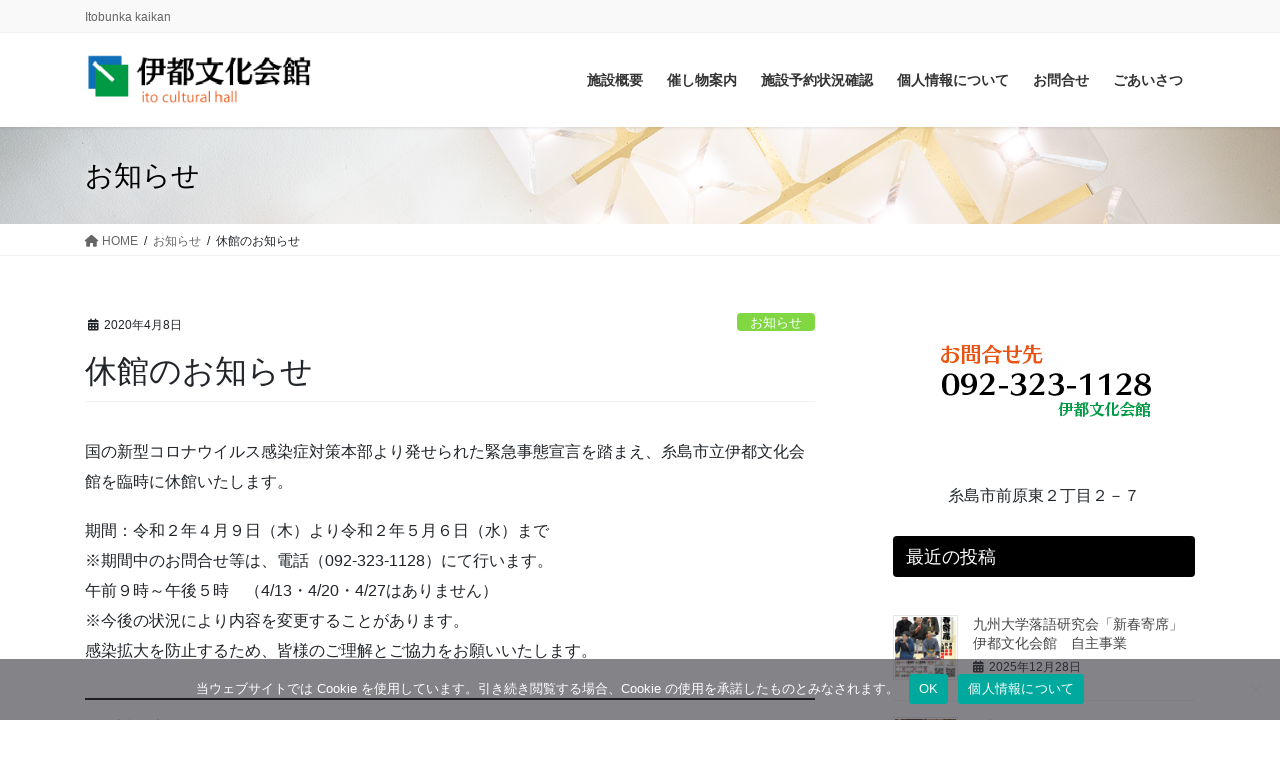

--- FILE ---
content_type: text/html; charset=UTF-8
request_url: https://www.ito-bunka.jp/archives/2803.html
body_size: 20594
content:
<!DOCTYPE html>
<html lang="ja">
<head>
<meta charset="utf-8">
<meta http-equiv="X-UA-Compatible" content="IE=edge">
<meta name="viewport" content="width=device-width, initial-scale=1">

<title>休館のお知らせ | 伊都文化会館</title>
<meta name='robots' content='max-image-preview:large' />
<link rel="alternate" type="application/rss+xml" title="伊都文化会館 &raquo; フィード" href="https://www.ito-bunka.jp/feed" />
<link rel="alternate" type="application/rss+xml" title="伊都文化会館 &raquo; コメントフィード" href="https://www.ito-bunka.jp/comments/feed" />
<link rel="alternate" type="text/calendar" title="伊都文化会館 &raquo; iCal フィード" href="https://www.ito-bunka.jp/events/?ical=1" />
<link rel="alternate" title="oEmbed (JSON)" type="application/json+oembed" href="https://www.ito-bunka.jp/wp-json/oembed/1.0/embed?url=https%3A%2F%2Fwww.ito-bunka.jp%2Farchives%2F2803.html" />
<link rel="alternate" title="oEmbed (XML)" type="text/xml+oembed" href="https://www.ito-bunka.jp/wp-json/oembed/1.0/embed?url=https%3A%2F%2Fwww.ito-bunka.jp%2Farchives%2F2803.html&#038;format=xml" />
<meta name="description" content="国の新型コロナウイルス感染症対策本部より発せられた緊急事態宣言を踏まえ、糸島市立伊都文化会館を臨時に休館いたします。期間：令和２年４月９日（木）より令和２年５月６日（水）まで※期間中のお問合せ等は、電話（092-323-1128）にて行います。午前９時～午後５時　（4/13・4/20・4/27はありません）※今後の状況により内容を変更することがあります。感染拡大を防止するため、皆様のご理解とご協力をお願いいたします。" /><style id='wp-img-auto-sizes-contain-inline-css' type='text/css'>
img:is([sizes=auto i],[sizes^="auto," i]){contain-intrinsic-size:3000px 1500px}
/*# sourceURL=wp-img-auto-sizes-contain-inline-css */
</style>
<link rel='stylesheet' id='tribe-events-pro-mini-calendar-block-styles-css' href='https://www.ito-bunka.jp/wp-content/plugins/events-calendar-pro/build/css/tribe-events-pro-mini-calendar-block.css?ver=7.7.11' type='text/css' media='all' />
<link rel='stylesheet' id='vkExUnit_common_style-css' href='https://www.ito-bunka.jp/wp-content/plugins/vk-all-in-one-expansion-unit/assets/css/vkExUnit_style.css?ver=9.112.4.0' type='text/css' media='all' />
<style id='vkExUnit_common_style-inline-css' type='text/css'>
:root {--ver_page_top_button_url:url(https://www.ito-bunka.jp/wp-content/plugins/vk-all-in-one-expansion-unit/assets/images/to-top-btn-icon.svg);}@font-face {font-weight: normal;font-style: normal;font-family: "vk_sns";src: url("https://www.ito-bunka.jp/wp-content/plugins/vk-all-in-one-expansion-unit/inc/sns/icons/fonts/vk_sns.eot?-bq20cj");src: url("https://www.ito-bunka.jp/wp-content/plugins/vk-all-in-one-expansion-unit/inc/sns/icons/fonts/vk_sns.eot?#iefix-bq20cj") format("embedded-opentype"),url("https://www.ito-bunka.jp/wp-content/plugins/vk-all-in-one-expansion-unit/inc/sns/icons/fonts/vk_sns.woff?-bq20cj") format("woff"),url("https://www.ito-bunka.jp/wp-content/plugins/vk-all-in-one-expansion-unit/inc/sns/icons/fonts/vk_sns.ttf?-bq20cj") format("truetype"),url("https://www.ito-bunka.jp/wp-content/plugins/vk-all-in-one-expansion-unit/inc/sns/icons/fonts/vk_sns.svg?-bq20cj#vk_sns") format("svg");}
.veu_promotion-alert__content--text {border: 1px solid rgba(0,0,0,0.125);padding: 0.5em 1em;border-radius: var(--vk-size-radius);margin-bottom: var(--vk-margin-block-bottom);font-size: 0.875rem;}/* Alert Content部分に段落タグを入れた場合に最後の段落の余白を0にする */.veu_promotion-alert__content--text p:last-of-type{margin-bottom:0;margin-top: 0;}
/*# sourceURL=vkExUnit_common_style-inline-css */
</style>
<style id='wp-emoji-styles-inline-css' type='text/css'>

	img.wp-smiley, img.emoji {
		display: inline !important;
		border: none !important;
		box-shadow: none !important;
		height: 1em !important;
		width: 1em !important;
		margin: 0 0.07em !important;
		vertical-align: -0.1em !important;
		background: none !important;
		padding: 0 !important;
	}
/*# sourceURL=wp-emoji-styles-inline-css */
</style>
<link rel='stylesheet' id='wp-block-library-css' href='https://www.ito-bunka.jp/wp-includes/css/dist/block-library/style.min.css?ver=3cb485f86d99b99a30f0478aed144287' type='text/css' media='all' />
<style id='wp-block-library-inline-css' type='text/css'>
.vk-cols--reverse{flex-direction:row-reverse}.vk-cols--hasbtn{margin-bottom:0}.vk-cols--hasbtn>.row>.vk_gridColumn_item,.vk-cols--hasbtn>.wp-block-column{position:relative;padding-bottom:3em}.vk-cols--hasbtn>.row>.vk_gridColumn_item>.wp-block-buttons,.vk-cols--hasbtn>.row>.vk_gridColumn_item>.vk_button,.vk-cols--hasbtn>.wp-block-column>.wp-block-buttons,.vk-cols--hasbtn>.wp-block-column>.vk_button{position:absolute;bottom:0;width:100%}.vk-cols--fit.wp-block-columns{gap:0}.vk-cols--fit.wp-block-columns,.vk-cols--fit.wp-block-columns:not(.is-not-stacked-on-mobile){margin-top:0;margin-bottom:0;justify-content:space-between}.vk-cols--fit.wp-block-columns>.wp-block-column *:last-child,.vk-cols--fit.wp-block-columns:not(.is-not-stacked-on-mobile)>.wp-block-column *:last-child{margin-bottom:0}.vk-cols--fit.wp-block-columns>.wp-block-column>.wp-block-cover,.vk-cols--fit.wp-block-columns:not(.is-not-stacked-on-mobile)>.wp-block-column>.wp-block-cover{margin-top:0}.vk-cols--fit.wp-block-columns.has-background,.vk-cols--fit.wp-block-columns:not(.is-not-stacked-on-mobile).has-background{padding:0}@media(max-width: 599px){.vk-cols--fit.wp-block-columns:not(.has-background)>.wp-block-column:not(.has-background),.vk-cols--fit.wp-block-columns:not(.is-not-stacked-on-mobile):not(.has-background)>.wp-block-column:not(.has-background){padding-left:0 !important;padding-right:0 !important}}@media(min-width: 782px){.vk-cols--fit.wp-block-columns .block-editor-block-list__block.wp-block-column:not(:first-child),.vk-cols--fit.wp-block-columns>.wp-block-column:not(:first-child),.vk-cols--fit.wp-block-columns:not(.is-not-stacked-on-mobile) .block-editor-block-list__block.wp-block-column:not(:first-child),.vk-cols--fit.wp-block-columns:not(.is-not-stacked-on-mobile)>.wp-block-column:not(:first-child){margin-left:0}}@media(min-width: 600px)and (max-width: 781px){.vk-cols--fit.wp-block-columns .wp-block-column:nth-child(2n),.vk-cols--fit.wp-block-columns:not(.is-not-stacked-on-mobile) .wp-block-column:nth-child(2n){margin-left:0}.vk-cols--fit.wp-block-columns .wp-block-column:not(:only-child),.vk-cols--fit.wp-block-columns:not(.is-not-stacked-on-mobile) .wp-block-column:not(:only-child){flex-basis:50% !important}}.vk-cols--fit--gap1.wp-block-columns{gap:1px}@media(min-width: 600px)and (max-width: 781px){.vk-cols--fit--gap1.wp-block-columns .wp-block-column:not(:only-child){flex-basis:calc(50% - 1px) !important}}.vk-cols--fit.vk-cols--grid>.block-editor-block-list__block,.vk-cols--fit.vk-cols--grid>.wp-block-column,.vk-cols--fit.vk-cols--grid:not(.is-not-stacked-on-mobile)>.block-editor-block-list__block,.vk-cols--fit.vk-cols--grid:not(.is-not-stacked-on-mobile)>.wp-block-column{flex-basis:50%;box-sizing:border-box}@media(max-width: 599px){.vk-cols--fit.vk-cols--grid.vk-cols--grid--alignfull>.wp-block-column:nth-child(2)>.wp-block-cover,.vk-cols--fit.vk-cols--grid.vk-cols--grid--alignfull>.wp-block-column:nth-child(2)>.vk_outer,.vk-cols--fit.vk-cols--grid:not(.is-not-stacked-on-mobile).vk-cols--grid--alignfull>.wp-block-column:nth-child(2)>.wp-block-cover,.vk-cols--fit.vk-cols--grid:not(.is-not-stacked-on-mobile).vk-cols--grid--alignfull>.wp-block-column:nth-child(2)>.vk_outer{width:100vw;margin-right:calc((100% - 100vw)/2);margin-left:calc((100% - 100vw)/2)}}@media(min-width: 600px){.vk-cols--fit.vk-cols--grid.vk-cols--grid--alignfull>.wp-block-column:nth-child(2)>.wp-block-cover,.vk-cols--fit.vk-cols--grid.vk-cols--grid--alignfull>.wp-block-column:nth-child(2)>.vk_outer,.vk-cols--fit.vk-cols--grid:not(.is-not-stacked-on-mobile).vk-cols--grid--alignfull>.wp-block-column:nth-child(2)>.wp-block-cover,.vk-cols--fit.vk-cols--grid:not(.is-not-stacked-on-mobile).vk-cols--grid--alignfull>.wp-block-column:nth-child(2)>.vk_outer{margin-right:calc(100% - 50vw);width:50vw}}@media(min-width: 600px){.vk-cols--fit.vk-cols--grid.vk-cols--grid--alignfull.vk-cols--reverse>.wp-block-column,.vk-cols--fit.vk-cols--grid:not(.is-not-stacked-on-mobile).vk-cols--grid--alignfull.vk-cols--reverse>.wp-block-column{margin-left:0;margin-right:0}.vk-cols--fit.vk-cols--grid.vk-cols--grid--alignfull.vk-cols--reverse>.wp-block-column:nth-child(2)>.wp-block-cover,.vk-cols--fit.vk-cols--grid.vk-cols--grid--alignfull.vk-cols--reverse>.wp-block-column:nth-child(2)>.vk_outer,.vk-cols--fit.vk-cols--grid:not(.is-not-stacked-on-mobile).vk-cols--grid--alignfull.vk-cols--reverse>.wp-block-column:nth-child(2)>.wp-block-cover,.vk-cols--fit.vk-cols--grid:not(.is-not-stacked-on-mobile).vk-cols--grid--alignfull.vk-cols--reverse>.wp-block-column:nth-child(2)>.vk_outer{margin-left:calc(100% - 50vw)}}.vk-cols--menu h2,.vk-cols--menu h3,.vk-cols--menu h4,.vk-cols--menu h5{margin-bottom:.2em;text-shadow:#000 0 0 10px}.vk-cols--menu h2:first-child,.vk-cols--menu h3:first-child,.vk-cols--menu h4:first-child,.vk-cols--menu h5:first-child{margin-top:0}.vk-cols--menu p{margin-bottom:1rem;text-shadow:#000 0 0 10px}.vk-cols--menu .wp-block-cover__inner-container:last-child{margin-bottom:0}.vk-cols--fitbnrs .wp-block-column .wp-block-cover:hover img{filter:unset}.vk-cols--fitbnrs .wp-block-column .wp-block-cover:hover{background-color:unset}.vk-cols--fitbnrs .wp-block-column .wp-block-cover:hover .wp-block-cover__image-background{filter:unset !important}.vk-cols--fitbnrs .wp-block-cover .wp-block-cover__inner-container{position:absolute;height:100%;width:100%}.vk-cols--fitbnrs .vk_button{height:100%;margin:0}.vk-cols--fitbnrs .vk_button .vk_button_btn,.vk-cols--fitbnrs .vk_button .btn{height:100%;width:100%;border:none;box-shadow:none;background-color:unset !important;transition:unset}.vk-cols--fitbnrs .vk_button .vk_button_btn:hover,.vk-cols--fitbnrs .vk_button .btn:hover{transition:unset}.vk-cols--fitbnrs .vk_button .vk_button_btn:after,.vk-cols--fitbnrs .vk_button .btn:after{border:none}.vk-cols--fitbnrs .vk_button .vk_button_link_txt{width:100%;position:absolute;top:50%;left:50%;transform:translateY(-50%) translateX(-50%);font-size:2rem;text-shadow:#000 0 0 10px}.vk-cols--fitbnrs .vk_button .vk_button_link_subCaption{width:100%;position:absolute;top:calc(50% + 2.2em);left:50%;transform:translateY(-50%) translateX(-50%);text-shadow:#000 0 0 10px}@media(min-width: 992px){.vk-cols--media.wp-block-columns{gap:3rem}}.vk-fit-map figure{margin-bottom:0}.vk-fit-map iframe{position:relative;margin-bottom:0;display:block;max-height:400px;width:100vw}.vk-fit-map:is(.alignfull,.alignwide) div{max-width:100%}.vk-table--th--width25 :where(tr>*:first-child){width:25%}.vk-table--th--width30 :where(tr>*:first-child){width:30%}.vk-table--th--width35 :where(tr>*:first-child){width:35%}.vk-table--th--width40 :where(tr>*:first-child){width:40%}.vk-table--th--bg-bright :where(tr>*:first-child){background-color:var(--wp--preset--color--bg-secondary, rgba(0, 0, 0, 0.05))}@media(max-width: 599px){.vk-table--mobile-block :is(th,td){width:100%;display:block}.vk-table--mobile-block.wp-block-table table :is(th,td){border-top:none}}.vk-table--width--th25 :where(tr>*:first-child){width:25%}.vk-table--width--th30 :where(tr>*:first-child){width:30%}.vk-table--width--th35 :where(tr>*:first-child){width:35%}.vk-table--width--th40 :where(tr>*:first-child){width:40%}.no-margin{margin:0}@media(max-width: 599px){.wp-block-image.vk-aligncenter--mobile>.alignright{float:none;margin-left:auto;margin-right:auto}.vk-no-padding-horizontal--mobile{padding-left:0 !important;padding-right:0 !important}}
/* VK Color Palettes */

/*# sourceURL=wp-block-library-inline-css */
</style><style id='wp-block-paragraph-inline-css' type='text/css'>
.is-small-text{font-size:.875em}.is-regular-text{font-size:1em}.is-large-text{font-size:2.25em}.is-larger-text{font-size:3em}.has-drop-cap:not(:focus):first-letter{float:left;font-size:8.4em;font-style:normal;font-weight:100;line-height:.68;margin:.05em .1em 0 0;text-transform:uppercase}body.rtl .has-drop-cap:not(:focus):first-letter{float:none;margin-left:.1em}p.has-drop-cap.has-background{overflow:hidden}:root :where(p.has-background){padding:1.25em 2.375em}:where(p.has-text-color:not(.has-link-color)) a{color:inherit}p.has-text-align-left[style*="writing-mode:vertical-lr"],p.has-text-align-right[style*="writing-mode:vertical-rl"]{rotate:180deg}
/*# sourceURL=https://www.ito-bunka.jp/wp-includes/blocks/paragraph/style.min.css */
</style>
<style id='global-styles-inline-css' type='text/css'>
:root{--wp--preset--aspect-ratio--square: 1;--wp--preset--aspect-ratio--4-3: 4/3;--wp--preset--aspect-ratio--3-4: 3/4;--wp--preset--aspect-ratio--3-2: 3/2;--wp--preset--aspect-ratio--2-3: 2/3;--wp--preset--aspect-ratio--16-9: 16/9;--wp--preset--aspect-ratio--9-16: 9/16;--wp--preset--color--black: #000000;--wp--preset--color--cyan-bluish-gray: #abb8c3;--wp--preset--color--white: #ffffff;--wp--preset--color--pale-pink: #f78da7;--wp--preset--color--vivid-red: #cf2e2e;--wp--preset--color--luminous-vivid-orange: #ff6900;--wp--preset--color--luminous-vivid-amber: #fcb900;--wp--preset--color--light-green-cyan: #7bdcb5;--wp--preset--color--vivid-green-cyan: #00d084;--wp--preset--color--pale-cyan-blue: #8ed1fc;--wp--preset--color--vivid-cyan-blue: #0693e3;--wp--preset--color--vivid-purple: #9b51e0;--wp--preset--gradient--vivid-cyan-blue-to-vivid-purple: linear-gradient(135deg,rgb(6,147,227) 0%,rgb(155,81,224) 100%);--wp--preset--gradient--light-green-cyan-to-vivid-green-cyan: linear-gradient(135deg,rgb(122,220,180) 0%,rgb(0,208,130) 100%);--wp--preset--gradient--luminous-vivid-amber-to-luminous-vivid-orange: linear-gradient(135deg,rgb(252,185,0) 0%,rgb(255,105,0) 100%);--wp--preset--gradient--luminous-vivid-orange-to-vivid-red: linear-gradient(135deg,rgb(255,105,0) 0%,rgb(207,46,46) 100%);--wp--preset--gradient--very-light-gray-to-cyan-bluish-gray: linear-gradient(135deg,rgb(238,238,238) 0%,rgb(169,184,195) 100%);--wp--preset--gradient--cool-to-warm-spectrum: linear-gradient(135deg,rgb(74,234,220) 0%,rgb(151,120,209) 20%,rgb(207,42,186) 40%,rgb(238,44,130) 60%,rgb(251,105,98) 80%,rgb(254,248,76) 100%);--wp--preset--gradient--blush-light-purple: linear-gradient(135deg,rgb(255,206,236) 0%,rgb(152,150,240) 100%);--wp--preset--gradient--blush-bordeaux: linear-gradient(135deg,rgb(254,205,165) 0%,rgb(254,45,45) 50%,rgb(107,0,62) 100%);--wp--preset--gradient--luminous-dusk: linear-gradient(135deg,rgb(255,203,112) 0%,rgb(199,81,192) 50%,rgb(65,88,208) 100%);--wp--preset--gradient--pale-ocean: linear-gradient(135deg,rgb(255,245,203) 0%,rgb(182,227,212) 50%,rgb(51,167,181) 100%);--wp--preset--gradient--electric-grass: linear-gradient(135deg,rgb(202,248,128) 0%,rgb(113,206,126) 100%);--wp--preset--gradient--midnight: linear-gradient(135deg,rgb(2,3,129) 0%,rgb(40,116,252) 100%);--wp--preset--font-size--small: 13px;--wp--preset--font-size--medium: 20px;--wp--preset--font-size--large: 36px;--wp--preset--font-size--x-large: 42px;--wp--preset--spacing--20: 0.44rem;--wp--preset--spacing--30: 0.67rem;--wp--preset--spacing--40: 1rem;--wp--preset--spacing--50: 1.5rem;--wp--preset--spacing--60: 2.25rem;--wp--preset--spacing--70: 3.38rem;--wp--preset--spacing--80: 5.06rem;--wp--preset--shadow--natural: 6px 6px 9px rgba(0, 0, 0, 0.2);--wp--preset--shadow--deep: 12px 12px 50px rgba(0, 0, 0, 0.4);--wp--preset--shadow--sharp: 6px 6px 0px rgba(0, 0, 0, 0.2);--wp--preset--shadow--outlined: 6px 6px 0px -3px rgb(255, 255, 255), 6px 6px rgb(0, 0, 0);--wp--preset--shadow--crisp: 6px 6px 0px rgb(0, 0, 0);}:where(.is-layout-flex){gap: 0.5em;}:where(.is-layout-grid){gap: 0.5em;}body .is-layout-flex{display: flex;}.is-layout-flex{flex-wrap: wrap;align-items: center;}.is-layout-flex > :is(*, div){margin: 0;}body .is-layout-grid{display: grid;}.is-layout-grid > :is(*, div){margin: 0;}:where(.wp-block-columns.is-layout-flex){gap: 2em;}:where(.wp-block-columns.is-layout-grid){gap: 2em;}:where(.wp-block-post-template.is-layout-flex){gap: 1.25em;}:where(.wp-block-post-template.is-layout-grid){gap: 1.25em;}.has-black-color{color: var(--wp--preset--color--black) !important;}.has-cyan-bluish-gray-color{color: var(--wp--preset--color--cyan-bluish-gray) !important;}.has-white-color{color: var(--wp--preset--color--white) !important;}.has-pale-pink-color{color: var(--wp--preset--color--pale-pink) !important;}.has-vivid-red-color{color: var(--wp--preset--color--vivid-red) !important;}.has-luminous-vivid-orange-color{color: var(--wp--preset--color--luminous-vivid-orange) !important;}.has-luminous-vivid-amber-color{color: var(--wp--preset--color--luminous-vivid-amber) !important;}.has-light-green-cyan-color{color: var(--wp--preset--color--light-green-cyan) !important;}.has-vivid-green-cyan-color{color: var(--wp--preset--color--vivid-green-cyan) !important;}.has-pale-cyan-blue-color{color: var(--wp--preset--color--pale-cyan-blue) !important;}.has-vivid-cyan-blue-color{color: var(--wp--preset--color--vivid-cyan-blue) !important;}.has-vivid-purple-color{color: var(--wp--preset--color--vivid-purple) !important;}.has-black-background-color{background-color: var(--wp--preset--color--black) !important;}.has-cyan-bluish-gray-background-color{background-color: var(--wp--preset--color--cyan-bluish-gray) !important;}.has-white-background-color{background-color: var(--wp--preset--color--white) !important;}.has-pale-pink-background-color{background-color: var(--wp--preset--color--pale-pink) !important;}.has-vivid-red-background-color{background-color: var(--wp--preset--color--vivid-red) !important;}.has-luminous-vivid-orange-background-color{background-color: var(--wp--preset--color--luminous-vivid-orange) !important;}.has-luminous-vivid-amber-background-color{background-color: var(--wp--preset--color--luminous-vivid-amber) !important;}.has-light-green-cyan-background-color{background-color: var(--wp--preset--color--light-green-cyan) !important;}.has-vivid-green-cyan-background-color{background-color: var(--wp--preset--color--vivid-green-cyan) !important;}.has-pale-cyan-blue-background-color{background-color: var(--wp--preset--color--pale-cyan-blue) !important;}.has-vivid-cyan-blue-background-color{background-color: var(--wp--preset--color--vivid-cyan-blue) !important;}.has-vivid-purple-background-color{background-color: var(--wp--preset--color--vivid-purple) !important;}.has-black-border-color{border-color: var(--wp--preset--color--black) !important;}.has-cyan-bluish-gray-border-color{border-color: var(--wp--preset--color--cyan-bluish-gray) !important;}.has-white-border-color{border-color: var(--wp--preset--color--white) !important;}.has-pale-pink-border-color{border-color: var(--wp--preset--color--pale-pink) !important;}.has-vivid-red-border-color{border-color: var(--wp--preset--color--vivid-red) !important;}.has-luminous-vivid-orange-border-color{border-color: var(--wp--preset--color--luminous-vivid-orange) !important;}.has-luminous-vivid-amber-border-color{border-color: var(--wp--preset--color--luminous-vivid-amber) !important;}.has-light-green-cyan-border-color{border-color: var(--wp--preset--color--light-green-cyan) !important;}.has-vivid-green-cyan-border-color{border-color: var(--wp--preset--color--vivid-green-cyan) !important;}.has-pale-cyan-blue-border-color{border-color: var(--wp--preset--color--pale-cyan-blue) !important;}.has-vivid-cyan-blue-border-color{border-color: var(--wp--preset--color--vivid-cyan-blue) !important;}.has-vivid-purple-border-color{border-color: var(--wp--preset--color--vivid-purple) !important;}.has-vivid-cyan-blue-to-vivid-purple-gradient-background{background: var(--wp--preset--gradient--vivid-cyan-blue-to-vivid-purple) !important;}.has-light-green-cyan-to-vivid-green-cyan-gradient-background{background: var(--wp--preset--gradient--light-green-cyan-to-vivid-green-cyan) !important;}.has-luminous-vivid-amber-to-luminous-vivid-orange-gradient-background{background: var(--wp--preset--gradient--luminous-vivid-amber-to-luminous-vivid-orange) !important;}.has-luminous-vivid-orange-to-vivid-red-gradient-background{background: var(--wp--preset--gradient--luminous-vivid-orange-to-vivid-red) !important;}.has-very-light-gray-to-cyan-bluish-gray-gradient-background{background: var(--wp--preset--gradient--very-light-gray-to-cyan-bluish-gray) !important;}.has-cool-to-warm-spectrum-gradient-background{background: var(--wp--preset--gradient--cool-to-warm-spectrum) !important;}.has-blush-light-purple-gradient-background{background: var(--wp--preset--gradient--blush-light-purple) !important;}.has-blush-bordeaux-gradient-background{background: var(--wp--preset--gradient--blush-bordeaux) !important;}.has-luminous-dusk-gradient-background{background: var(--wp--preset--gradient--luminous-dusk) !important;}.has-pale-ocean-gradient-background{background: var(--wp--preset--gradient--pale-ocean) !important;}.has-electric-grass-gradient-background{background: var(--wp--preset--gradient--electric-grass) !important;}.has-midnight-gradient-background{background: var(--wp--preset--gradient--midnight) !important;}.has-small-font-size{font-size: var(--wp--preset--font-size--small) !important;}.has-medium-font-size{font-size: var(--wp--preset--font-size--medium) !important;}.has-large-font-size{font-size: var(--wp--preset--font-size--large) !important;}.has-x-large-font-size{font-size: var(--wp--preset--font-size--x-large) !important;}
/*# sourceURL=global-styles-inline-css */
</style>

<style id='classic-theme-styles-inline-css' type='text/css'>
/*! This file is auto-generated */
.wp-block-button__link{color:#fff;background-color:#32373c;border-radius:9999px;box-shadow:none;text-decoration:none;padding:calc(.667em + 2px) calc(1.333em + 2px);font-size:1.125em}.wp-block-file__button{background:#32373c;color:#fff;text-decoration:none}
/*# sourceURL=/wp-includes/css/classic-themes.min.css */
</style>
<link rel='stylesheet' id='contact-form-7-css' href='https://www.ito-bunka.jp/wp-content/plugins/contact-form-7/includes/css/styles.css?ver=6.1.4' type='text/css' media='all' />
<link rel='stylesheet' id='cookie-notice-front-css' href='https://www.ito-bunka.jp/wp-content/plugins/cookie-notice/css/front.min.css?ver=2.5.11' type='text/css' media='all' />
<link rel='stylesheet' id='wpdm-fonticon-css' href='https://www.ito-bunka.jp/wp-content/plugins/download-manager/assets/wpdm-iconfont/css/wpdm-icons.css?ver=3cb485f86d99b99a30f0478aed144287' type='text/css' media='all' />
<link rel='stylesheet' id='wpdm-front-css' href='https://www.ito-bunka.jp/wp-content/plugins/download-manager/assets/css/front.min.css?ver=3cb485f86d99b99a30f0478aed144287' type='text/css' media='all' />
<link rel='stylesheet' id='vk-swiper-style-css' href='https://www.ito-bunka.jp/wp-content/plugins/vk-blocks-pro/vendor/vektor-inc/vk-swiper/src/assets/css/swiper-bundle.min.css?ver=11.0.2' type='text/css' media='all' />
<link rel='stylesheet' id='bootstrap-4-style-css' href='https://www.ito-bunka.jp/wp-content/themes/lightning-pro/library/bootstrap-4/css/bootstrap.min.css?ver=4.5.0' type='text/css' media='all' />
<link rel='stylesheet' id='lightning-common-style-css' href='https://www.ito-bunka.jp/wp-content/themes/lightning-pro/assets/css/common.css?ver=8.23.11' type='text/css' media='all' />
<style id='lightning-common-style-inline-css' type='text/css'>
/* vk-mobile-nav */:root {--vk-mobile-nav-menu-btn-bg-src: url("https://www.ito-bunka.jp/wp-content/themes/lightning-pro/inc/vk-mobile-nav/package/images/vk-menu-btn-black.svg");--vk-mobile-nav-menu-btn-close-bg-src: url("https://www.ito-bunka.jp/wp-content/themes/lightning-pro/inc/vk-mobile-nav/package/images/vk-menu-close-black.svg");--vk-menu-acc-icon-open-black-bg-src: url("https://www.ito-bunka.jp/wp-content/themes/lightning-pro/inc/vk-mobile-nav/package/images/vk-menu-acc-icon-open-black.svg");--vk-menu-acc-icon-open-white-bg-src: url("https://www.ito-bunka.jp/wp-content/themes/lightning-pro/inc/vk-mobile-nav/package/images/vk-menu-acc-icon-open-white.svg");--vk-menu-acc-icon-close-black-bg-src: url("https://www.ito-bunka.jp/wp-content/themes/lightning-pro/inc/vk-mobile-nav/package/images/vk-menu-close-black.svg");--vk-menu-acc-icon-close-white-bg-src: url("https://www.ito-bunka.jp/wp-content/themes/lightning-pro/inc/vk-mobile-nav/package/images/vk-menu-close-white.svg");}
/*# sourceURL=lightning-common-style-inline-css */
</style>
<link rel='stylesheet' id='lightning-design-style-css' href='https://www.ito-bunka.jp/wp-content/themes/lightning-pro/design-skin/origin2/css/style.css?ver=8.23.11' type='text/css' media='all' />
<style id='lightning-design-style-inline-css' type='text/css'>
:root {--color-key:#000000;--wp--preset--color--vk-color-primary:#000000;--color-key-dark:#000000;}
/* ltg common custom */:root {--vk-menu-acc-btn-border-color:#333;--vk-color-primary:#000000;--color-key:#000000;--wp--preset--color--vk-color-primary:#000000;--color-key-dark:#000000;}.bbp-submit-wrapper .button.submit { background-color:#000000 ; }.bbp-submit-wrapper .button.submit:hover { background-color:#000000 ; }.veu_color_txt_key { color:#000000 ; }.veu_color_bg_key { background-color:#000000 ; }.veu_color_border_key { border-color:#000000 ; }.btn-default { border-color:#000000;color:#000000;}.btn-default:focus,.btn-default:hover { border-color:#000000;background-color: #000000; }.wp-block-search__button,.btn-primary { background-color:#000000;border-color:#000000; }.wp-block-search__button:focus,.wp-block-search__button:hover,.btn-primary:not(:disabled):not(.disabled):active,.btn-primary:focus,.btn-primary:hover { background-color:#000000;border-color:#000000; }.btn-outline-primary { color : #000000 ; border-color:#000000; }.btn-outline-primary:not(:disabled):not(.disabled):active,.btn-outline-primary:focus,.btn-outline-primary:hover { color : #fff; background-color:#000000;border-color:#000000; }a { color:#337ab7; }
/* Pro Title Design */ .siteContent .subSection-title,.siteContent .widget .subSection-title { background-color:unset;position: relative;border:none;padding:unset;margin-left: auto;margin-right: auto;border-radius:unset;outline: unset;outline-offset: unset;box-shadow: unset;content:none;overflow: unset;background-color:#000000;padding: 0.6em 0.7em 0.5em;margin-bottom:1.2em;color:#fff;border-radius:4px;}.siteContent .subSection-title a,.siteContent .widget .subSection-title a { color:#fff;}.siteContent .subSection-title::before,.siteContent .widget .subSection-title::before { background-color:unset;position: relative;border:none;padding:unset;margin-left: auto;margin-right: auto;border-radius:unset;outline: unset;outline-offset: unset;box-shadow: unset;content:none;overflow: unset;}.siteContent .subSection-title::after,.siteContent .widget .subSection-title::after { background-color:unset;position: relative;border:none;padding:unset;margin-left: auto;margin-right: auto;border-radius:unset;outline: unset;outline-offset: unset;box-shadow: unset;content:none;overflow: unset;}
.media .media-body .media-heading a:hover { color:#000000; }@media (min-width: 768px){.gMenu > li:before,.gMenu > li.menu-item-has-children::after { border-bottom-color:#000000 }.gMenu li li { background-color:#000000 }.gMenu li li a:hover { background-color:#000000; }} /* @media (min-width: 768px) */h2,.mainSection-title { border-top-color:#000000; }h3:after,.subSection-title:after { border-bottom-color:#000000; }ul.page-numbers li span.page-numbers.current,.page-link dl .post-page-numbers.current { background-color:#000000; }.pager li > a { border-color:#000000;color:#000000;}.pager li > a:hover { background-color:#000000;color:#fff;}.siteFooter { border-top-color:#000000; }dt { border-left-color:#000000; }:root {--g_nav_main_acc_icon_open_url:url(https://www.ito-bunka.jp/wp-content/themes/lightning-pro/inc/vk-mobile-nav/package/images/vk-menu-acc-icon-open-black.svg);--g_nav_main_acc_icon_close_url: url(https://www.ito-bunka.jp/wp-content/themes/lightning-pro/inc/vk-mobile-nav/package/images/vk-menu-close-black.svg);--g_nav_sub_acc_icon_open_url: url(https://www.ito-bunka.jp/wp-content/themes/lightning-pro/inc/vk-mobile-nav/package/images/vk-menu-acc-icon-open-white.svg);--g_nav_sub_acc_icon_close_url: url(https://www.ito-bunka.jp/wp-content/themes/lightning-pro/inc/vk-mobile-nav/package/images/vk-menu-close-white.svg);}
/* page header */:root{--vk-page-header-url : url(https://www.ito-bunka.jp/wp-content/uploads/2020/02/5X4A0262.png);}@media ( max-width:575.98px ){:root{--vk-page-header-url : url(https://www.ito-bunka.jp/wp-content/uploads/2020/02/5X4A0262.png);}}.page-header{ position:relative;color:#000000;text-shadow:0px 0px 10px #ffffff;text-align:left;background: var(--vk-page-header-url, url(https://www.ito-bunka.jp/wp-content/uploads/2020/02/5X4A0262.png) ) no-repeat 50% center;background-size: cover;}
/* Font switch */.gMenu_name,.vk-mobile-nav .menu,.mobile-fix-nav-menu{ font-family:"メイリオ",Meiryo,"ヒラギノ角ゴ ProN W3", Hiragino Kaku Gothic ProN,sans-serif;font-display: swap;}.gMenu_description{ font-family:"メイリオ",Meiryo,"ヒラギノ角ゴ ProN W3", Hiragino Kaku Gothic ProN,sans-serif;font-display: swap;}h1,h2,h3,h4,h5,h6,dt,.page-header_pageTitle,.mainSection-title,.subSection-title,.veu_leadTxt,.lead{ font-family:"メイリオ",Meiryo,"ヒラギノ角ゴ ProN W3", Hiragino Kaku Gothic ProN,sans-serif;font-display: swap;}body{ font-family:"メイリオ",Meiryo,"ヒラギノ角ゴ ProN W3", Hiragino Kaku Gothic ProN,sans-serif;font-display: swap;}
.vk-campaign-text{background:#eab010;color:#fff;}.vk-campaign-text_btn,.vk-campaign-text_btn:link,.vk-campaign-text_btn:visited,.vk-campaign-text_btn:focus,.vk-campaign-text_btn:active{background:#fff;color:#4c4c4c;}a.vk-campaign-text_btn:hover{background:#eab010;color:#fff;}.vk-campaign-text_link,.vk-campaign-text_link:link,.vk-campaign-text_link:hover,.vk-campaign-text_link:visited,.vk-campaign-text_link:active,.vk-campaign-text_link:focus{color:#fff;}
/*# sourceURL=lightning-design-style-inline-css */
</style>
<link rel='stylesheet' id='veu-cta-css' href='https://www.ito-bunka.jp/wp-content/plugins/vk-all-in-one-expansion-unit/inc/call-to-action/package/assets/css/style.css?ver=9.112.4.0' type='text/css' media='all' />
<link rel='stylesheet' id='vk-blocks-build-css-css' href='https://www.ito-bunka.jp/wp-content/plugins/vk-blocks-pro/build/block-build.css?ver=1.115.0.0' type='text/css' media='all' />
<style id='vk-blocks-build-css-inline-css' type='text/css'>

	:root {
		--vk_image-mask-circle: url(https://www.ito-bunka.jp/wp-content/plugins/vk-blocks-pro/inc/vk-blocks/images/circle.svg);
		--vk_image-mask-wave01: url(https://www.ito-bunka.jp/wp-content/plugins/vk-blocks-pro/inc/vk-blocks/images/wave01.svg);
		--vk_image-mask-wave02: url(https://www.ito-bunka.jp/wp-content/plugins/vk-blocks-pro/inc/vk-blocks/images/wave02.svg);
		--vk_image-mask-wave03: url(https://www.ito-bunka.jp/wp-content/plugins/vk-blocks-pro/inc/vk-blocks/images/wave03.svg);
		--vk_image-mask-wave04: url(https://www.ito-bunka.jp/wp-content/plugins/vk-blocks-pro/inc/vk-blocks/images/wave04.svg);
	}
	

	:root {

		--vk-balloon-border-width:1px;

		--vk-balloon-speech-offset:-12px;
	}
	

	:root {
		--vk_flow-arrow: url(https://www.ito-bunka.jp/wp-content/plugins/vk-blocks-pro/inc/vk-blocks/images/arrow_bottom.svg);
	}
	
/*# sourceURL=vk-blocks-build-css-inline-css */
</style>
<link rel='stylesheet' id='lightning-theme-style-css' href='https://www.ito-bunka.jp/wp-content/themes/lightning-pro/style.css?ver=8.23.11' type='text/css' media='all' />
<link rel='stylesheet' id='vk-font-awesome-css' href='https://www.ito-bunka.jp/wp-content/themes/lightning-pro/vendor/vektor-inc/font-awesome-versions/src/versions/6/css/all.min.css?ver=6.4.2' type='text/css' media='all' />
<link rel='stylesheet' id='vk-mobile-fix-nav-css' href='https://www.ito-bunka.jp/wp-content/themes/lightning-pro/inc/vk-mobile-fix-nav/package/css/vk-mobile-fix-nav.css?ver=0.0.0' type='text/css' media='all' />
<link rel='stylesheet' id='vk-media-posts-style-css' href='https://www.ito-bunka.jp/wp-content/themes/lightning-pro/inc/media-posts/package/css/media-posts.css?ver=1.2' type='text/css' media='all' />
<script type="text/javascript" id="vk-blocks/breadcrumb-script-js-extra">
/* <![CDATA[ */
var vkBreadcrumbSeparator = {"separator":""};
//# sourceURL=vk-blocks%2Fbreadcrumb-script-js-extra
/* ]]> */
</script>
<script type="text/javascript" src="https://www.ito-bunka.jp/wp-content/plugins/vk-blocks-pro/build/vk-breadcrumb.min.js?ver=1.115.0.0" id="vk-blocks/breadcrumb-script-js"></script>
<script type="text/javascript" id="cookie-notice-front-js-before">
/* <![CDATA[ */
var cnArgs = {"ajaxUrl":"https:\/\/www.ito-bunka.jp\/wp-admin\/admin-ajax.php","nonce":"5fb60f35a1","hideEffect":"fade","position":"bottom","onScroll":false,"onScrollOffset":100,"onClick":false,"cookieName":"cookie_notice_accepted","cookieTime":2592000,"cookieTimeRejected":2592000,"globalCookie":false,"redirection":false,"cache":false,"revokeCookies":false,"revokeCookiesOpt":"automatic"};

//# sourceURL=cookie-notice-front-js-before
/* ]]> */
</script>
<script type="text/javascript" src="https://www.ito-bunka.jp/wp-content/plugins/cookie-notice/js/front.min.js?ver=2.5.11" id="cookie-notice-front-js"></script>
<script type="text/javascript" src="https://www.ito-bunka.jp/wp-includes/js/jquery/jquery.min.js?ver=3.7.1" id="jquery-core-js"></script>
<script type="text/javascript" src="https://www.ito-bunka.jp/wp-includes/js/jquery/jquery-migrate.min.js?ver=3.4.1" id="jquery-migrate-js"></script>
<script type="text/javascript" src="https://www.ito-bunka.jp/wp-content/plugins/download-manager/assets/js/wpdm.min.js?ver=3cb485f86d99b99a30f0478aed144287" id="wpdm-frontend-js-js"></script>
<script type="text/javascript" id="wpdm-frontjs-js-extra">
/* <![CDATA[ */
var wpdm_url = {"home":"https://www.ito-bunka.jp/","site":"https://www.ito-bunka.jp/","ajax":"https://www.ito-bunka.jp/wp-admin/admin-ajax.php"};
var wpdm_js = {"spinner":"\u003Ci class=\"wpdm-icon wpdm-sun wpdm-spin\"\u003E\u003C/i\u003E","client_id":"21f4849c8a064c408245e188288a73db"};
var wpdm_strings = {"pass_var":"\u30d1\u30b9\u30ef\u30fc\u30c9\u78ba\u8a8d\u5b8c\u4e86 !","pass_var_q":"\u30c0\u30a6\u30f3\u30ed\u30fc\u30c9\u3092\u958b\u59cb\u3059\u308b\u306b\u306f\u3001\u6b21\u306e\u30dc\u30bf\u30f3\u3092\u30af\u30ea\u30c3\u30af\u3057\u3066\u304f\u3060\u3055\u3044\u3002","start_dl":"\u30c0\u30a6\u30f3\u30ed\u30fc\u30c9\u958b\u59cb"};
//# sourceURL=wpdm-frontjs-js-extra
/* ]]> */
</script>
<script type="text/javascript" src="https://www.ito-bunka.jp/wp-content/plugins/download-manager/assets/js/front.min.js?ver=3.3.36" id="wpdm-frontjs-js"></script>
<link rel="https://api.w.org/" href="https://www.ito-bunka.jp/wp-json/" /><link rel="alternate" title="JSON" type="application/json" href="https://www.ito-bunka.jp/wp-json/wp/v2/posts/2803" /><link rel="canonical" href="https://www.ito-bunka.jp/archives/2803.html" />
<meta name="tec-api-version" content="v1"><meta name="tec-api-origin" content="https://www.ito-bunka.jp"><link rel="alternate" href="https://www.ito-bunka.jp/wp-json/tribe/events/v1/" /><style id="lightning-color-custom-for-plugins" type="text/css">/* ltg theme common */.color_key_bg,.color_key_bg_hover:hover{background-color: #000000;}.color_key_txt,.color_key_txt_hover:hover{color: #000000;}.color_key_border,.color_key_border_hover:hover{border-color: #000000;}.color_key_dark_bg,.color_key_dark_bg_hover:hover{background-color: #000000;}.color_key_dark_txt,.color_key_dark_txt_hover:hover{color: #000000;}.color_key_dark_border,.color_key_dark_border_hover:hover{border-color: #000000;}</style><style type="text/css" id="custom-background-css">
body.custom-background { background-color: #ffffff; }
</style>
	<!-- [ VK All in One Expansion Unit OGP ] -->
<meta property="og:site_name" content="伊都文化会館" />
<meta property="og:url" content="https://www.ito-bunka.jp/archives/2803.html" />
<meta property="og:title" content="休館のお知らせ | 伊都文化会館" />
<meta property="og:description" content="国の新型コロナウイルス感染症対策本部より発せられた緊急事態宣言を踏まえ、糸島市立伊都文化会館を臨時に休館いたします。期間：令和２年４月９日（木）より令和２年５月６日（水）まで※期間中のお問合せ等は、電話（092-323-1128）にて行います。午前９時～午後５時　（4/13・4/20・4/27はありません）※今後の状況により内容を変更することがあります。感染拡大を防止するため、皆様のご理解とご協力をお願いいたします。" />
<meta property="og:type" content="article" />
<meta property="og:image" content="https://www.ito-bunka.jp/wp-content/uploads/2020/04/8fbc60812c2eba79bcae259966909c5d.png" />
<meta property="og:image:width" content="490" />
<meta property="og:image:height" content="490" />
<!-- [ / VK All in One Expansion Unit OGP ] -->
<!-- [ VK All in One Expansion Unit twitter card ] -->
<meta name="twitter:card" content="summary_large_image">
<meta name="twitter:description" content="国の新型コロナウイルス感染症対策本部より発せられた緊急事態宣言を踏まえ、糸島市立伊都文化会館を臨時に休館いたします。期間：令和２年４月９日（木）より令和２年５月６日（水）まで※期間中のお問合せ等は、電話（092-323-1128）にて行います。午前９時～午後５時　（4/13・4/20・4/27はありません）※今後の状況により内容を変更することがあります。感染拡大を防止するため、皆様のご理解とご協力をお願いいたします。">
<meta name="twitter:title" content="休館のお知らせ | 伊都文化会館">
<meta name="twitter:url" content="https://www.ito-bunka.jp/archives/2803.html">
	<meta name="twitter:image" content="https://www.ito-bunka.jp/wp-content/uploads/2020/04/8fbc60812c2eba79bcae259966909c5d.png">
	<meta name="twitter:domain" content="www.ito-bunka.jp">
	<!-- [ / VK All in One Expansion Unit twitter card ] -->
	<link rel="icon" href="https://www.ito-bunka.jp/wp-content/uploads/2020/05/favicon1.png" sizes="32x32" />
<link rel="icon" href="https://www.ito-bunka.jp/wp-content/uploads/2020/05/favicon1.png" sizes="192x192" />
<link rel="apple-touch-icon" href="https://www.ito-bunka.jp/wp-content/uploads/2020/05/favicon1.png" />
<meta name="msapplication-TileImage" content="https://www.ito-bunka.jp/wp-content/uploads/2020/05/favicon1.png" />
<meta name="generator" content="WordPress Download Manager 3.3.36" />
<!-- [ VK All in One Expansion Unit Article Structure Data ] --><script type="application/ld+json">{"@context":"https://schema.org/","@type":"Article","headline":"休館のお知らせ","image":"https://www.ito-bunka.jp/wp-content/uploads/2020/04/8fbc60812c2eba79bcae259966909c5d-320x180.png","datePublished":"2020-04-08T15:15:47+09:00","dateModified":"2020-04-08T15:17:08+09:00","author":{"@type":"organization","name":"wpmaster","url":"https://www.ito-bunka.jp/","sameAs":""}}</script><!-- [ / VK All in One Expansion Unit Article Structure Data ] -->                <style>
        /* WPDM Link Template Styles */        </style>
                <style>

            :root {
                --color-primary: #4a8eff;
                --color-primary-rgb: 74, 142, 255;
                --color-primary-hover: #5998ff;
                --color-primary-active: #3281ff;
                --clr-sec: #6c757d;
                --clr-sec-rgb: 108, 117, 125;
                --clr-sec-hover: #6c757d;
                --clr-sec-active: #6c757d;
                --color-secondary: #6c757d;
                --color-secondary-rgb: 108, 117, 125;
                --color-secondary-hover: #6c757d;
                --color-secondary-active: #6c757d;
                --color-success: #018e11;
                --color-success-rgb: 1, 142, 17;
                --color-success-hover: #0aad01;
                --color-success-active: #0c8c01;
                --color-info: #2CA8FF;
                --color-info-rgb: 44, 168, 255;
                --color-info-hover: #2CA8FF;
                --color-info-active: #2CA8FF;
                --color-warning: #FFB236;
                --color-warning-rgb: 255, 178, 54;
                --color-warning-hover: #FFB236;
                --color-warning-active: #FFB236;
                --color-danger: #ff5062;
                --color-danger-rgb: 255, 80, 98;
                --color-danger-hover: #ff5062;
                --color-danger-active: #ff5062;
                --color-green: #30b570;
                --color-blue: #0073ff;
                --color-purple: #8557D3;
                --color-red: #ff5062;
                --color-muted: rgba(69, 89, 122, 0.6);
                --wpdm-font: "Sen", -apple-system, BlinkMacSystemFont, "Segoe UI", Roboto, Helvetica, Arial, sans-serif, "Apple Color Emoji", "Segoe UI Emoji", "Segoe UI Symbol";
            }

            .wpdm-download-link.btn.btn-primary {
                border-radius: 4px;
            }


        </style>
        
</head>
<body data-rsssl=1 class="wp-singular post-template-default single single-post postid-2803 single-format-standard custom-background wp-theme-lightning-pro cookies-not-set tribe-no-js vk-blocks fa_v6_css post-name-%e4%bc%91%e9%a4%a8%e3%81%ae%e3%81%8a%e7%9f%a5%e3%82%89%e3%81%9b category-info tag-%e6%96%b0%e5%9e%8b%e3%82%b3%e3%83%ad%e3%83%8a%e3%82%a6%e3%82%a4%e3%83%ab%e3%82%b9%e9%96%a2%e9%80%a3%e6%83%85%e5%a0%b1 post-type-post sidebar-fix sidebar-fix-priority-top bootstrap4 device-pc">
<a class="skip-link screen-reader-text" href="#main">コンテンツに移動</a>
<a class="skip-link screen-reader-text" href="#vk-mobile-nav">ナビゲーションに移動</a>
<header class="siteHeader">
	<div class="headerTop" id="headerTop"><div class="container"><p class="headerTop_description">Itobunka kaikan</p></div><!-- [ / .container ] --></div><!-- [ / #headerTop  ] -->	<div class="container siteHeadContainer">
		<div class="navbar-header">
						<p class="navbar-brand siteHeader_logo">
			<a href="https://www.ito-bunka.jp/">
				<span><img src="https://www.ito-bunka.jp/wp-content/uploads/2020/02/logo1.png" alt="伊都文化会館" /></span>
			</a>
			</p>
					</div>

					<div id="gMenu_outer" class="gMenu_outer">
				<nav class="menu-top-container"><ul id="menu-top" class="menu gMenu vk-menu-acc"><li id="menu-item-712" class="menu-item menu-item-type-post_type menu-item-object-page"><a href="https://www.ito-bunka.jp/about-ito"><strong class="gMenu_name">施設概要</strong></a></li>
<li id="menu-item-750" class="menu-item menu-item-type-custom menu-item-object-custom"><a href="https://www.ito-bunka.jp/?post_type=tribe_events"><strong class="gMenu_name">催し物案内</strong></a></li>
<li id="menu-item-711" class="menu-item menu-item-type-post_type menu-item-object-page"><a href="https://www.ito-bunka.jp/yoyaku"><strong class="gMenu_name">施設予約状況確認</strong></a></li>
<li id="menu-item-714" class="menu-item menu-item-type-post_type menu-item-object-page menu-item-privacy-policy"><a href="https://www.ito-bunka.jp/privacy"><strong class="gMenu_name">個人情報について</strong></a></li>
<li id="menu-item-2205" class="menu-item menu-item-type-post_type menu-item-object-page"><a href="https://www.ito-bunka.jp/%e3%81%8a%e5%95%8f%e5%90%88%e3%81%9b"><strong class="gMenu_name">お問合せ</strong></a></li>
<li id="menu-item-710" class="menu-item menu-item-type-post_type menu-item-object-page"><a href="https://www.ito-bunka.jp/about"><strong class="gMenu_name">ごあいさつ</strong></a></li>
</ul></nav>			</div>
			</div>
	</header>

<div class="section page-header"><div class="container"><div class="row"><div class="col-md-12">
<div class="page-header_pageTitle">
お知らせ</div>
</div></div></div></div><!-- [ /.page-header ] -->


<!-- [ .breadSection ] --><div class="section breadSection"><div class="container"><div class="row"><ol class="breadcrumb" itemscope itemtype="https://schema.org/BreadcrumbList"><li id="panHome" itemprop="itemListElement" itemscope itemtype="http://schema.org/ListItem"><a itemprop="item" href="https://www.ito-bunka.jp/"><span itemprop="name"><i class="fa fa-home"></i> HOME</span></a><meta itemprop="position" content="1" /></li><li itemprop="itemListElement" itemscope itemtype="http://schema.org/ListItem"><a itemprop="item" href="https://www.ito-bunka.jp/archives/category/info"><span itemprop="name">お知らせ</span></a><meta itemprop="position" content="2" /></li><li><span>休館のお知らせ</span><meta itemprop="position" content="3" /></li></ol></div></div></div><!-- [ /.breadSection ] -->

<div class="section siteContent">
<div class="container">
<div class="row">

	<div class="col mainSection mainSection-col-two baseSection vk_posts-mainSection" id="main" role="main">
				<article id="post-2803" class="entry entry-full post-2803 post type-post status-publish format-standard has-post-thumbnail hentry category-info tag-31">

	
	
		<header class="entry-header">
			<div class="entry-meta">


<span class="published entry-meta_items">2020年4月8日</span>

<span class="entry-meta_items entry-meta_updated entry-meta_hidden">/ 最終更新日 : <span class="updated">2020年4月8日</span></span>


	
	<span class="vcard author entry-meta_items entry-meta_items_author entry-meta_hidden"><span class="fn">wpmaster</span></span>



<span class="entry-meta_items entry-meta_items_term"><a href="https://www.ito-bunka.jp/archives/category/info" class="btn btn-xs btn-primary entry-meta_items_term_button" style="background-color:#81d742;border:none;">お知らせ</a></span>
</div>
				<h1 class="entry-title">
											休館のお知らせ									</h1>
		</header>

	
	
	<div class="entry-body">
				<p>国の新型コロナウイルス感染症対策本部より発せられた緊急事態宣言を踏まえ、糸島市立伊都文化会館を臨時に休館いたします。</p>
<p>期間：令和２年４月９日（木）より令和２年５月６日（水）まで<br />
※期間中のお問合せ等は、電話（092-323-1128）にて行います。<br />
午前９時～午後５時　（4/13・4/20・4/27はありません）<br />
※今後の状況により内容を変更することがあります。<br />
感染拡大を防止するため、皆様のご理解とご協力をお願いいたします。</p>
<!-- [ .relatedPosts ] --><aside class="veu_relatedPosts veu_contentAddSection"><h1 class="mainSection-title relatedPosts_title">関連記事</h1><div class="row"><div class="col-sm-6 relatedPosts_item"><div class="media"><div class="media-left postList_thumbnail"><a href="https://www.ito-bunka.jp/archives/3097.html"><img width="150" height="150" src="https://www.ito-bunka.jp/wp-content/uploads/2020/04/8fbc60812c2eba79bcae259966909c5d-150x150.png" class="attachment-thumbnail size-thumbnail wp-post-image" alt="" srcset="https://www.ito-bunka.jp/wp-content/uploads/2020/04/8fbc60812c2eba79bcae259966909c5d-150x150.png 150w, https://www.ito-bunka.jp/wp-content/uploads/2020/04/8fbc60812c2eba79bcae259966909c5d-300x300.png 300w, https://www.ito-bunka.jp/wp-content/uploads/2020/04/8fbc60812c2eba79bcae259966909c5d.png 490w" sizes="(max-width: 150px) 100vw, 150px" /></a></div><div class="media-body"><div class="media-heading"><a href="https://www.ito-bunka.jp/archives/3097.html">「まん延防止等重点措置の延長」について福岡県及び糸島市の基本方針（2月19日更新）</a></div><div class="media-date published"><i class="fa fa-calendar"></i>&nbsp;2022年2月19日</div></div></div></div>
<div class="col-sm-6 relatedPosts_item"><div class="media"><div class="media-left postList_thumbnail"><a href="https://www.ito-bunka.jp/archives/3047.html"><img width="150" height="150" src="https://www.ito-bunka.jp/wp-content/uploads/2020/04/8fbc60812c2eba79bcae259966909c5d-150x150.png" class="attachment-thumbnail size-thumbnail wp-post-image" alt="" srcset="https://www.ito-bunka.jp/wp-content/uploads/2020/04/8fbc60812c2eba79bcae259966909c5d-150x150.png 150w, https://www.ito-bunka.jp/wp-content/uploads/2020/04/8fbc60812c2eba79bcae259966909c5d-300x300.png 300w, https://www.ito-bunka.jp/wp-content/uploads/2020/04/8fbc60812c2eba79bcae259966909c5d.png 490w" sizes="(max-width: 150px) 100vw, 150px" /></a></div><div class="media-body"><div class="media-heading"><a href="https://www.ito-bunka.jp/archives/3047.html">「まん延防止重点措置」に伴う福岡県及び糸島市の基本方針</a></div><div class="media-date published"><i class="fa fa-calendar"></i>&nbsp;2022年1月25日</div></div></div></div>
<div class="col-sm-6 relatedPosts_item"><div class="media"><div class="media-left postList_thumbnail"><a href="https://www.ito-bunka.jp/archives/3012.html"><img width="150" height="150" src="https://www.ito-bunka.jp/wp-content/uploads/2020/04/8fbc60812c2eba79bcae259966909c5d-150x150.png" class="attachment-thumbnail size-thumbnail wp-post-image" alt="" srcset="https://www.ito-bunka.jp/wp-content/uploads/2020/04/8fbc60812c2eba79bcae259966909c5d-150x150.png 150w, https://www.ito-bunka.jp/wp-content/uploads/2020/04/8fbc60812c2eba79bcae259966909c5d-300x300.png 300w, https://www.ito-bunka.jp/wp-content/uploads/2020/04/8fbc60812c2eba79bcae259966909c5d.png 490w" sizes="(max-width: 150px) 100vw, 150px" /></a></div><div class="media-body"><div class="media-heading"><a href="https://www.ito-bunka.jp/archives/3012.html">「緊急事態措置の解除及び福岡コロナ警報への移行」に伴う糸島市の基本方針</a></div><div class="media-date published"><i class="fa fa-calendar"></i>&nbsp;2021年9月30日</div></div></div></div>
<div class="col-sm-6 relatedPosts_item"><div class="media"><div class="media-left postList_thumbnail"><a href="https://www.ito-bunka.jp/archives/3005.html"><img width="150" height="150" src="https://www.ito-bunka.jp/wp-content/uploads/2020/04/8fbc60812c2eba79bcae259966909c5d-150x150.png" class="attachment-thumbnail size-thumbnail wp-post-image" alt="" srcset="https://www.ito-bunka.jp/wp-content/uploads/2020/04/8fbc60812c2eba79bcae259966909c5d-150x150.png 150w, https://www.ito-bunka.jp/wp-content/uploads/2020/04/8fbc60812c2eba79bcae259966909c5d-300x300.png 300w, https://www.ito-bunka.jp/wp-content/uploads/2020/04/8fbc60812c2eba79bcae259966909c5d.png 490w" sizes="(max-width: 150px) 100vw, 150px" /></a></div><div class="media-body"><div class="media-heading"><a href="https://www.ito-bunka.jp/archives/3005.html">「緊急事態措置の実施に伴う伊都文化会館の利用の制限（貸館休止）の延長について</a></div><div class="media-date published"><i class="fa fa-calendar"></i>&nbsp;2021年9月11日</div></div></div></div>
<div class="col-sm-6 relatedPosts_item"><div class="media"><div class="media-left postList_thumbnail"><a href="https://www.ito-bunka.jp/archives/2998.html"><img width="150" height="150" src="https://www.ito-bunka.jp/wp-content/uploads/2020/04/8fbc60812c2eba79bcae259966909c5d-150x150.png" class="attachment-thumbnail size-thumbnail wp-post-image" alt="" srcset="https://www.ito-bunka.jp/wp-content/uploads/2020/04/8fbc60812c2eba79bcae259966909c5d-150x150.png 150w, https://www.ito-bunka.jp/wp-content/uploads/2020/04/8fbc60812c2eba79bcae259966909c5d-300x300.png 300w, https://www.ito-bunka.jp/wp-content/uploads/2020/04/8fbc60812c2eba79bcae259966909c5d.png 490w" sizes="(max-width: 150px) 100vw, 150px" /></a></div><div class="media-body"><div class="media-heading"><a href="https://www.ito-bunka.jp/archives/2998.html">「緊急事態措置の実施に伴う伊都文化会館の利用の制限（貸館休止）の延長」について</a></div><div class="media-date published"><i class="fa fa-calendar"></i>&nbsp;2021年8月19日</div></div></div></div>
<div class="col-sm-6 relatedPosts_item"><div class="media"><div class="media-left postList_thumbnail"><a href="https://www.ito-bunka.jp/archives/2995.html"><img width="150" height="150" src="https://www.ito-bunka.jp/wp-content/uploads/2020/04/8fbc60812c2eba79bcae259966909c5d-150x150.png" class="attachment-thumbnail size-thumbnail wp-post-image" alt="" srcset="https://www.ito-bunka.jp/wp-content/uploads/2020/04/8fbc60812c2eba79bcae259966909c5d-150x150.png 150w, https://www.ito-bunka.jp/wp-content/uploads/2020/04/8fbc60812c2eba79bcae259966909c5d-300x300.png 300w, https://www.ito-bunka.jp/wp-content/uploads/2020/04/8fbc60812c2eba79bcae259966909c5d.png 490w" sizes="(max-width: 150px) 100vw, 150px" /></a></div><div class="media-body"><div class="media-heading"><a href="https://www.ito-bunka.jp/archives/2995.html">「福岡コロナ特別警報」の発動に伴う公共施設の使用制限</a></div><div class="media-date published"><i class="fa fa-calendar"></i>&nbsp;2021年8月6日</div></div></div></div>
<div class="col-sm-6 relatedPosts_item"><div class="media"><div class="media-left postList_thumbnail"><a href="https://www.ito-bunka.jp/archives/2988.html"><img width="150" height="150" src="https://www.ito-bunka.jp/wp-content/uploads/2020/04/8fbc60812c2eba79bcae259966909c5d-150x150.png" class="attachment-thumbnail size-thumbnail wp-post-image" alt="" srcset="https://www.ito-bunka.jp/wp-content/uploads/2020/04/8fbc60812c2eba79bcae259966909c5d-150x150.png 150w, https://www.ito-bunka.jp/wp-content/uploads/2020/04/8fbc60812c2eba79bcae259966909c5d-300x300.png 300w, https://www.ito-bunka.jp/wp-content/uploads/2020/04/8fbc60812c2eba79bcae259966909c5d.png 490w" sizes="(max-width: 150px) 100vw, 150px" /></a></div><div class="media-body"><div class="media-heading"><a href="https://www.ito-bunka.jp/archives/2988.html">「まん延防止重点措置」に伴う福岡県及び糸島市の基本方針</a></div><div class="media-date published"><i class="fa fa-calendar"></i>&nbsp;2021年8月1日</div></div></div></div>
<div class="col-sm-6 relatedPosts_item"><div class="media"><div class="media-left postList_thumbnail"><a href="https://www.ito-bunka.jp/archives/2984.html"><img width="150" height="150" src="https://www.ito-bunka.jp/wp-content/uploads/2020/04/8fbc60812c2eba79bcae259966909c5d-150x150.png" class="attachment-thumbnail size-thumbnail wp-post-image" alt="" srcset="https://www.ito-bunka.jp/wp-content/uploads/2020/04/8fbc60812c2eba79bcae259966909c5d-150x150.png 150w, https://www.ito-bunka.jp/wp-content/uploads/2020/04/8fbc60812c2eba79bcae259966909c5d-300x300.png 300w, https://www.ito-bunka.jp/wp-content/uploads/2020/04/8fbc60812c2eba79bcae259966909c5d.png 490w" sizes="(max-width: 150px) 100vw, 150px" /></a></div><div class="media-body"><div class="media-heading"><a href="https://www.ito-bunka.jp/archives/2984.html">まん延防止等重点措置への解除について（7月12日～）</a></div><div class="media-date published"><i class="fa fa-calendar"></i>&nbsp;2021年7月13日</div></div></div></div>
<div class="col-sm-6 relatedPosts_item"><div class="media"><div class="media-left postList_thumbnail"><a href="https://www.ito-bunka.jp/archives/2977.html"><img width="150" height="150" src="https://www.ito-bunka.jp/wp-content/uploads/2020/04/8fbc60812c2eba79bcae259966909c5d-150x150.png" class="attachment-thumbnail size-thumbnail wp-post-image" alt="" srcset="https://www.ito-bunka.jp/wp-content/uploads/2020/04/8fbc60812c2eba79bcae259966909c5d-150x150.png 150w, https://www.ito-bunka.jp/wp-content/uploads/2020/04/8fbc60812c2eba79bcae259966909c5d-300x300.png 300w, https://www.ito-bunka.jp/wp-content/uploads/2020/04/8fbc60812c2eba79bcae259966909c5d.png 490w" sizes="(max-width: 150px) 100vw, 150px" /></a></div><div class="media-body"><div class="media-heading"><a href="https://www.ito-bunka.jp/archives/2977.html">まん延防止等重点措置への移行について（6月21日～7月11日）</a></div><div class="media-date published"><i class="fa fa-calendar"></i>&nbsp;2021年6月19日</div></div></div></div>
<div class="col-sm-6 relatedPosts_item"><div class="media"><div class="media-left postList_thumbnail"><a href="https://www.ito-bunka.jp/archives/2967.html"><img width="150" height="150" src="https://www.ito-bunka.jp/wp-content/uploads/2020/04/8fbc60812c2eba79bcae259966909c5d-150x150.png" class="attachment-thumbnail size-thumbnail wp-post-image" alt="" srcset="https://www.ito-bunka.jp/wp-content/uploads/2020/04/8fbc60812c2eba79bcae259966909c5d-150x150.png 150w, https://www.ito-bunka.jp/wp-content/uploads/2020/04/8fbc60812c2eba79bcae259966909c5d-300x300.png 300w, https://www.ito-bunka.jp/wp-content/uploads/2020/04/8fbc60812c2eba79bcae259966909c5d.png 490w" sizes="(max-width: 150px) 100vw, 150px" /></a></div><div class="media-body"><div class="media-heading"><a href="https://www.ito-bunka.jp/archives/2967.html">福岡県への緊急事態措置の実施について（令和３年６月２０日まで）</a></div><div class="media-date published"><i class="fa fa-calendar"></i>&nbsp;2021年5月29日</div></div></div></div>
</div></aside><!-- [ /.relatedPosts ] -->			</div>

	
	
	
	
		<div class="entry-footer">

			<div class="entry-meta-dataList"><dl><dt>カテゴリー</dt><dd><a href="https://www.ito-bunka.jp/archives/category/info">お知らせ</a></dd></dl></div>				<div class="entry-meta-dataList entry-tag">
					<dl>
					<dt>タグ</dt>
					<dd class="tagcloud"><a href="https://www.ito-bunka.jp/archives/tag/%e6%96%b0%e5%9e%8b%e3%82%b3%e3%83%ad%e3%83%8a%e3%82%a6%e3%82%a4%e3%83%ab%e3%82%b9%e9%96%a2%e9%80%a3%e6%83%85%e5%a0%b1" rel="tag">新型コロナウイルス関連情報</a></dd>
					</dl>
				</div><!-- [ /.entry-tag ] -->
			
		</div><!-- [ /.entry-footer ] -->
	
	
			
	
		
		
		
		
	
	
</article><!-- [ /#post-2803 ] -->


	<div class="vk_posts postNextPrev">

		<div id="post-2716" class="vk_post vk_post-postType-post card card-post card-horizontal card-sm vk_post-col-xs-12 vk_post-col-sm-12 vk_post-col-md-6 post-2716 post type-post status-publish format-standard has-post-thumbnail hentry category-theater"><div class="card-horizontal-inner-row"><div class="vk_post-col-5 col-5 card-img-outer"><div class="vk_post_imgOuter" style="background-image:url(https://www.ito-bunka.jp/wp-content/uploads/2020/02/20200506_itobuntheater.png)"><a href="https://www.ito-bunka.jp/archives/2716.html"><div class="card-img-overlay"><span class="vk_post_imgOuter_singleTermLabel" style="color:#fff;background-color:#dd3333">シアターいとぶん</span></div><img src="https://www.ito-bunka.jp/wp-content/uploads/2020/02/20200506_itobuntheater-208x300.png" class="vk_post_imgOuter_img card-img card-img-use-bg wp-post-image" sizes="auto, (max-width: 208px) 100vw, 208px" /></a></div><!-- [ /.vk_post_imgOuter ] --></div><!-- /.col --><div class="vk_post-col-7 col-7"><div class="vk_post_body card-body"><p class="postNextPrev_label">前の記事</p><h5 class="vk_post_title card-title"><a href="https://www.ito-bunka.jp/archives/2716.html">[ 中止 ]（映画）5月6日-「ワンダー 君は太陽」</a></h5><div class="vk_post_date card-date published">2020年2月18日</div></div><!-- [ /.card-body ] --></div><!-- /.col --></div><!-- [ /.row ] --></div><!-- [ /.card ] -->
		<div id="post-2813" class="vk_post vk_post-postType-post card card-post card-horizontal card-sm vk_post-col-xs-12 vk_post-col-sm-12 vk_post-col-md-6 card-horizontal-reverse postNextPrev_next post-2813 post type-post status-publish format-standard has-post-thumbnail hentry category-info tag-31"><div class="card-horizontal-inner-row"><div class="vk_post-col-5 col-5 card-img-outer"><div class="vk_post_imgOuter" style="background-image:url(https://www.ito-bunka.jp/wp-content/uploads/2020/04/8fbc60812c2eba79bcae259966909c5d.png)"><a href="https://www.ito-bunka.jp/archives/2813.html"><div class="card-img-overlay"><span class="vk_post_imgOuter_singleTermLabel" style="color:#fff;background-color:#81d742">お知らせ</span></div><img src="https://www.ito-bunka.jp/wp-content/uploads/2020/04/8fbc60812c2eba79bcae259966909c5d-300x300.png" class="vk_post_imgOuter_img card-img card-img-use-bg wp-post-image" sizes="auto, (max-width: 300px) 100vw, 300px" /></a></div><!-- [ /.vk_post_imgOuter ] --></div><!-- /.col --><div class="vk_post-col-7 col-7"><div class="vk_post_body card-body"><p class="postNextPrev_label">次の記事</p><h5 class="vk_post_title card-title"><a href="https://www.ito-bunka.jp/archives/2813.html">休館延長のお知らせ</a></h5><div class="vk_post_date card-date published">2020年5月13日</div></div><!-- [ /.card-body ] --></div><!-- /.col --></div><!-- [ /.row ] --></div><!-- [ /.card ] -->
		</div>
					</div><!-- [ /.mainSection ] -->

			<div class="col subSection sideSection sideSection-col-two baseSection">
						<aside class="widget_text widget widget_custom_html" id="custom_html-2"><div class="textwidget custom-html-widget"><img src="https://www.ito-bunka.jp/wp-content/uploads/2017/10/info-032-1.png" alt="info-03" width="256" height="144" class="aligncenter size-full wp-image-745" /></div></aside><aside class="widget widget_block widget_text" id="block-3">
<p class="has-text-align-center">糸島市前原東２丁目２－７</p>
</aside>

<aside class="widget widget_postlist">
<h1 class="subSection-title">最近の投稿</h1>

  <div class="media">

	
	  <div class="media-left postList_thumbnail">
		<a href="https://www.ito-bunka.jp/archives/4170.html">
		<img width="150" height="150" src="https://www.ito-bunka.jp/wp-content/uploads/2025/12/20260124-25_poster-150x150.png" class="attachment-thumbnail size-thumbnail wp-post-image" alt="" decoding="async" loading="lazy" />		</a>
	  </div>

	
	<div class="media-body">
	  <h4 class="media-heading"><a href="https://www.ito-bunka.jp/archives/4170.html">九州大学落語研究会「新春寄席」伊都文化会館　自主事業</a></h4>
	  <div class="published entry-meta_items">2025年12月28日</div>
	</div>
  </div>


  <div class="media">

	
	  <div class="media-left postList_thumbnail">
		<a href="https://www.ito-bunka.jp/archives/4155.html">
		<img width="150" height="150" src="https://www.ito-bunka.jp/wp-content/uploads/2025/12/20260205-07_poster-150x150.png" class="attachment-thumbnail size-thumbnail wp-post-image" alt="" decoding="async" loading="lazy" />		</a>
	  </div>

	
	<div class="media-body">
	  <h4 class="media-heading"><a href="https://www.ito-bunka.jp/archives/4155.html">観梅展</a></h4>
	  <div class="published entry-meta_items">2025年12月11日</div>
	</div>
  </div>


  <div class="media">

	
	  <div class="media-left postList_thumbnail">
		<a href="https://www.ito-bunka.jp/archives/4132.html">
		<img width="150" height="150" src="https://www.ito-bunka.jp/wp-content/uploads/2025/09/20251019_dancerecital20250-thumbnail-150x150.png" class="attachment-thumbnail size-thumbnail wp-post-image" alt="" decoding="async" loading="lazy" />		</a>
	  </div>

	
	<div class="media-body">
	  <h4 class="media-heading"><a href="https://www.ito-bunka.jp/archives/4132.html">ZOOM DANCE STUDIO2025DANCE RECITA2025</a></h4>
	  <div class="published entry-meta_items">2025年9月24日</div>
	</div>
  </div>


  <div class="media">

	
	  <div class="media-left postList_thumbnail">
		<a href="https://www.ito-bunka.jp/archives/4121.html">
		<img width="150" height="150" src="https://www.ito-bunka.jp/wp-content/uploads/2025/09/20251220-21_poster-150x150.png" class="attachment-thumbnail size-thumbnail wp-post-image" alt="" decoding="async" loading="lazy" />		</a>
	  </div>

	
	<div class="media-body">
	  <h4 class="media-heading"><a href="https://www.ito-bunka.jp/archives/4121.html">SAORI手織り・ワークショップ　ｰ工房　織音　ORIOTO‐</a></h4>
	  <div class="published entry-meta_items">2025年9月15日</div>
	</div>
  </div>


  <div class="media">

	
	  <div class="media-left postList_thumbnail">
		<a href="https://www.ito-bunka.jp/archives/4118.html">
		<img width="150" height="150" src="https://www.ito-bunka.jp/wp-content/uploads/2025/09/20251114-16_poster-150x150.png" class="attachment-thumbnail size-thumbnail wp-post-image" alt="" decoding="async" loading="lazy" />		</a>
	  </div>

	
	<div class="media-body">
	  <h4 class="media-heading"><a href="https://www.ito-bunka.jp/archives/4118.html">盆栽展</a></h4>
	  <div class="published entry-meta_items">2025年9月15日</div>
	</div>
  </div>


  <div class="media">

	
	  <div class="media-left postList_thumbnail">
		<a href="https://www.ito-bunka.jp/archives/4102.html">
		<img width="150" height="150" src="https://www.ito-bunka.jp/wp-content/uploads/2025/07/20250809-10_postar-150x150.png" class="attachment-thumbnail size-thumbnail wp-post-image" alt="" decoding="async" loading="lazy" />		</a>
	  </div>

	
	<div class="media-body">
	  <h4 class="media-heading"><a href="https://www.ito-bunka.jp/archives/4102.html">九州大学落語研究会　でびう寄席</a></h4>
	  <div class="published entry-meta_items">2025年7月29日</div>
	</div>
  </div>


  <div class="media">

	
	  <div class="media-left postList_thumbnail">
		<a href="https://www.ito-bunka.jp/archives/4076.html">
		<img width="150" height="150" src="https://www.ito-bunka.jp/wp-content/uploads/2025/05/20250615_concert04-150x150.png" class="attachment-thumbnail size-thumbnail wp-post-image" alt="" decoding="async" loading="lazy" />		</a>
	  </div>

	
	<div class="media-body">
	  <h4 class="media-heading"><a href="https://www.ito-bunka.jp/archives/4076.html">原田 節 オンド・マルトノの世界 ～7弦ギターと贈るロマンの香り～</a></h4>
	  <div class="published entry-meta_items">2025年5月18日</div>
	</div>
  </div>


  <div class="media">

	
	  <div class="media-left postList_thumbnail">
		<a href="https://www.ito-bunka.jp/archives/4072.html">
		<img width="150" height="150" src="https://www.ito-bunka.jp/wp-content/uploads/2025/05/20250810_theateritobun-150x150.png" class="attachment-thumbnail size-thumbnail wp-post-image" alt="" decoding="async" loading="lazy" />		</a>
	  </div>

	
	<div class="media-body">
	  <h4 class="media-heading"><a href="https://www.ito-bunka.jp/archives/4072.html">シアターいとぶん「映画すみっコぐらし」</a></h4>
	  <div class="published entry-meta_items">2025年5月18日</div>
	</div>
  </div>


  <div class="media">

	
	  <div class="media-left postList_thumbnail">
		<a href="https://www.ito-bunka.jp/archives/4035.html">
		<img width="150" height="150" src="https://www.ito-bunka.jp/wp-content/uploads/2025/03/20250516-18_satsukiten2-150x150.png" class="attachment-thumbnail size-thumbnail wp-post-image" alt="" decoding="async" loading="lazy" />		</a>
	  </div>

	
	<div class="media-body">
	  <h4 class="media-heading"><a href="https://www.ito-bunka.jp/archives/4035.html">「春の山野草とさつき展」「心を癒す一瞬を求めて。糸島さつき会・伊都盆栽展」</a></h4>
	  <div class="published entry-meta_items">2025年3月14日</div>
	</div>
  </div>


  <div class="media">

	
	  <div class="media-left postList_thumbnail">
		<a href="https://www.ito-bunka.jp/archives/4025.html">
		<img width="150" height="150" src="https://www.ito-bunka.jp/wp-content/uploads/2025/02/20250309_itobuntheater-150x150.png" class="attachment-thumbnail size-thumbnail wp-post-image" alt="" decoding="async" loading="lazy" />		</a>
	  </div>

	
	<div class="media-body">
	  <h4 class="media-heading"><a href="https://www.ito-bunka.jp/archives/4025.html">シアターいとぶん「ルパン三世カリオストロの城」</a></h4>
	  <div class="published entry-meta_items">2025年2月15日</div>
	</div>
  </div>

</aside>

<aside class="widget widget_categories widget_link_list">
<nav class="localNav">
<h1 class="subSection-title">カテゴリー</h1>
<ul>
		<li class="cat-item cat-item-3"><a href="https://www.ito-bunka.jp/archives/category/info">お知らせ</a>
</li>
	<li class="cat-item cat-item-30"><a href="https://www.ito-bunka.jp/archives/category/theater">シアターいとぶん</a>
</li>
	<li class="cat-item cat-item-4"><a href="https://www.ito-bunka.jp/archives/category/event">催し物案内</a>
</li>
</ul>
</nav>
</aside>

<aside class="widget widget_archive widget_link_list">
<nav class="localNav">
<h1 class="subSection-title">アーカイブ</h1>
<ul>
		<li><a href='https://www.ito-bunka.jp/archives/date/2025/12'>2025年12月</a></li>
	<li><a href='https://www.ito-bunka.jp/archives/date/2025/09'>2025年9月</a></li>
	<li><a href='https://www.ito-bunka.jp/archives/date/2025/07'>2025年7月</a></li>
	<li><a href='https://www.ito-bunka.jp/archives/date/2025/05'>2025年5月</a></li>
	<li><a href='https://www.ito-bunka.jp/archives/date/2025/03'>2025年3月</a></li>
	<li><a href='https://www.ito-bunka.jp/archives/date/2025/02'>2025年2月</a></li>
	<li><a href='https://www.ito-bunka.jp/archives/date/2025/01'>2025年1月</a></li>
	<li><a href='https://www.ito-bunka.jp/archives/date/2024/11'>2024年11月</a></li>
	<li><a href='https://www.ito-bunka.jp/archives/date/2024/10'>2024年10月</a></li>
	<li><a href='https://www.ito-bunka.jp/archives/date/2024/07'>2024年7月</a></li>
	<li><a href='https://www.ito-bunka.jp/archives/date/2024/05'>2024年5月</a></li>
	<li><a href='https://www.ito-bunka.jp/archives/date/2024/03'>2024年3月</a></li>
	<li><a href='https://www.ito-bunka.jp/archives/date/2024/02'>2024年2月</a></li>
	<li><a href='https://www.ito-bunka.jp/archives/date/2024/01'>2024年1月</a></li>
	<li><a href='https://www.ito-bunka.jp/archives/date/2023/11'>2023年11月</a></li>
	<li><a href='https://www.ito-bunka.jp/archives/date/2023/10'>2023年10月</a></li>
	<li><a href='https://www.ito-bunka.jp/archives/date/2023/08'>2023年8月</a></li>
	<li><a href='https://www.ito-bunka.jp/archives/date/2023/07'>2023年7月</a></li>
	<li><a href='https://www.ito-bunka.jp/archives/date/2023/04'>2023年4月</a></li>
	<li><a href='https://www.ito-bunka.jp/archives/date/2023/01'>2023年1月</a></li>
	<li><a href='https://www.ito-bunka.jp/archives/date/2022/12'>2022年12月</a></li>
	<li><a href='https://www.ito-bunka.jp/archives/date/2022/10'>2022年10月</a></li>
	<li><a href='https://www.ito-bunka.jp/archives/date/2022/08'>2022年8月</a></li>
	<li><a href='https://www.ito-bunka.jp/archives/date/2022/06'>2022年6月</a></li>
	<li><a href='https://www.ito-bunka.jp/archives/date/2022/05'>2022年5月</a></li>
	<li><a href='https://www.ito-bunka.jp/archives/date/2022/04'>2022年4月</a></li>
	<li><a href='https://www.ito-bunka.jp/archives/date/2022/03'>2022年3月</a></li>
	<li><a href='https://www.ito-bunka.jp/archives/date/2022/02'>2022年2月</a></li>
	<li><a href='https://www.ito-bunka.jp/archives/date/2022/01'>2022年1月</a></li>
	<li><a href='https://www.ito-bunka.jp/archives/date/2021/09'>2021年9月</a></li>
	<li><a href='https://www.ito-bunka.jp/archives/date/2021/08'>2021年8月</a></li>
	<li><a href='https://www.ito-bunka.jp/archives/date/2021/07'>2021年7月</a></li>
	<li><a href='https://www.ito-bunka.jp/archives/date/2021/06'>2021年6月</a></li>
	<li><a href='https://www.ito-bunka.jp/archives/date/2021/05'>2021年5月</a></li>
	<li><a href='https://www.ito-bunka.jp/archives/date/2021/02'>2021年2月</a></li>
	<li><a href='https://www.ito-bunka.jp/archives/date/2020/10'>2020年10月</a></li>
	<li><a href='https://www.ito-bunka.jp/archives/date/2020/09'>2020年9月</a></li>
	<li><a href='https://www.ito-bunka.jp/archives/date/2020/06'>2020年6月</a></li>
	<li><a href='https://www.ito-bunka.jp/archives/date/2020/05'>2020年5月</a></li>
	<li><a href='https://www.ito-bunka.jp/archives/date/2020/04'>2020年4月</a></li>
	<li><a href='https://www.ito-bunka.jp/archives/date/2020/02'>2020年2月</a></li>
	<li><a href='https://www.ito-bunka.jp/archives/date/2020/01'>2020年1月</a></li>
	<li><a href='https://www.ito-bunka.jp/archives/date/2019/12'>2019年12月</a></li>
	<li><a href='https://www.ito-bunka.jp/archives/date/2019/10'>2019年10月</a></li>
	<li><a href='https://www.ito-bunka.jp/archives/date/2019/09'>2019年9月</a></li>
	<li><a href='https://www.ito-bunka.jp/archives/date/2019/08'>2019年8月</a></li>
	<li><a href='https://www.ito-bunka.jp/archives/date/2019/07'>2019年7月</a></li>
	<li><a href='https://www.ito-bunka.jp/archives/date/2019/04'>2019年4月</a></li>
	<li><a href='https://www.ito-bunka.jp/archives/date/2019/03'>2019年3月</a></li>
	<li><a href='https://www.ito-bunka.jp/archives/date/2019/02'>2019年2月</a></li>
	<li><a href='https://www.ito-bunka.jp/archives/date/2018/10'>2018年10月</a></li>
	<li><a href='https://www.ito-bunka.jp/archives/date/2018/06'>2018年6月</a></li>
	<li><a href='https://www.ito-bunka.jp/archives/date/2018/01'>2018年1月</a></li>
	<li><a href='https://www.ito-bunka.jp/archives/date/2017/08'>2017年8月</a></li>
</ul>
</nav>
</aside>

<aside class="widget_text widget widget_custom_html" id="custom_html-3"><div class="textwidget custom-html-widget"><a href="https://www.city.itoshima.lg.jp" target="_blank"><img class="alignnone size-full wp-image-640" src="https://www.ito-bunka.jp/wp-content/uploads/2013/05/top_logo1.gif" alt="top_logo" width="170" height="79" /></a></div></aside>					</div><!-- [ /.subSection ] -->
	

</div><!-- [ /.row ] -->
</div><!-- [ /.container ] -->
</div><!-- [ /.siteContent ] -->



<footer class="section siteFooter">
			
	
	<div class="container sectionBox copySection text-center">
			<p>Copyright © 伊都文化会館 All Rights Reserved.
指定管理者 : 株式会社福岡市民ホールサービス</p>	</div>
</footer>
<div id="vk-mobile-nav-menu-btn" class="vk-mobile-nav-menu-btn">MENU</div><div class="vk-mobile-nav vk-mobile-nav-drop-in" id="vk-mobile-nav"><nav class="vk-mobile-nav-menu-outer" role="navigation"><ul id="menu-top-1" class="vk-menu-acc menu"><li id="menu-item-712" class="menu-item menu-item-type-post_type menu-item-object-page menu-item-712"><a href="https://www.ito-bunka.jp/about-ito">施設概要</a></li>
<li id="menu-item-750" class="menu-item menu-item-type-custom menu-item-object-custom menu-item-750"><a href="https://www.ito-bunka.jp/?post_type=tribe_events">催し物案内</a></li>
<li id="menu-item-711" class="menu-item menu-item-type-post_type menu-item-object-page menu-item-711"><a href="https://www.ito-bunka.jp/yoyaku">施設予約状況確認</a></li>
<li id="menu-item-714" class="menu-item menu-item-type-post_type menu-item-object-page menu-item-privacy-policy menu-item-714"><a rel="privacy-policy" href="https://www.ito-bunka.jp/privacy">個人情報について</a></li>
<li id="menu-item-2205" class="menu-item menu-item-type-post_type menu-item-object-page menu-item-2205"><a href="https://www.ito-bunka.jp/%e3%81%8a%e5%95%8f%e5%90%88%e3%81%9b">お問合せ</a></li>
<li id="menu-item-710" class="menu-item menu-item-type-post_type menu-item-object-page menu-item-710"><a href="https://www.ito-bunka.jp/about">ごあいさつ</a></li>
</ul></nav></div><script type="speculationrules">
{"prefetch":[{"source":"document","where":{"and":[{"href_matches":"/*"},{"not":{"href_matches":["/wp-*.php","/wp-admin/*","/wp-content/uploads/*","/wp-content/*","/wp-content/plugins/*","/wp-content/themes/lightning-pro/*","/*\\?(.+)"]}},{"not":{"selector_matches":"a[rel~=\"nofollow\"]"}},{"not":{"selector_matches":".no-prefetch, .no-prefetch a"}}]},"eagerness":"conservative"}]}
</script>
            <script>
                const abmsg = "We noticed an ad blocker. Consider whitelisting us to support the site ❤️";
                const abmsgd = "download";
                const iswpdmpropage = 0;
                jQuery(function($){

                    
                });
            </script>
            <div id="fb-root"></div>
            		<script>
		( function ( body ) {
			'use strict';
			body.className = body.className.replace( /\btribe-no-js\b/, 'tribe-js' );
		} )( document.body );
		</script>
		<script> /* <![CDATA[ */var tribe_l10n_datatables = {"aria":{"sort_ascending":": activate to sort column ascending","sort_descending":": activate to sort column descending"},"length_menu":"Show _MENU_ entries","empty_table":"No data available in table","info":"Showing _START_ to _END_ of _TOTAL_ entries","info_empty":"Showing 0 to 0 of 0 entries","info_filtered":"(filtered from _MAX_ total entries)","zero_records":"No matching records found","search":"Search:","all_selected_text":"All items on this page were selected. ","select_all_link":"Select all pages","clear_selection":"Clear Selection.","pagination":{"all":"All","next":"Next","previous":"Previous"},"select":{"rows":{"0":"","_":": Selected %d rows","1":": Selected 1 row"}},"datepicker":{"dayNames":["\u65e5\u66dc\u65e5","\u6708\u66dc\u65e5","\u706b\u66dc\u65e5","\u6c34\u66dc\u65e5","\u6728\u66dc\u65e5","\u91d1\u66dc\u65e5","\u571f\u66dc\u65e5"],"dayNamesShort":["\u65e5","\u6708","\u706b","\u6c34","\u6728","\u91d1","\u571f"],"dayNamesMin":["\u65e5","\u6708","\u706b","\u6c34","\u6728","\u91d1","\u571f"],"monthNames":["1\u6708","2\u6708","3\u6708","4\u6708","5\u6708","6\u6708","7\u6708","8\u6708","9\u6708","10\u6708","11\u6708","12\u6708"],"monthNamesShort":["1\u6708","2\u6708","3\u6708","4\u6708","5\u6708","6\u6708","7\u6708","8\u6708","9\u6708","10\u6708","11\u6708","12\u6708"],"monthNamesMin":["1\u6708","2\u6708","3\u6708","4\u6708","5\u6708","6\u6708","7\u6708","8\u6708","9\u6708","10\u6708","11\u6708","12\u6708"],"nextText":"Next","prevText":"Prev","currentText":"Today","closeText":"Done","today":"Today","clear":"Clear"}};/* ]]> */ </script><script type="text/javascript" id="vk-blocks/table-of-contents-new-script-js-extra">
/* <![CDATA[ */
var vkBlocksTocApi = {"apiUrl":"https://www.ito-bunka.jp/wp-json/vk-blocks/v1/toc_settings"};
//# sourceURL=vk-blocks%2Ftable-of-contents-new-script-js-extra
/* ]]> */
</script>
<script type="text/javascript" src="https://www.ito-bunka.jp/wp-content/plugins/vk-blocks-pro/build/vk-table-of-contents-new.min.js?ver=1.115.0.0" id="vk-blocks/table-of-contents-new-script-js"></script>
<script type="text/javascript" src="https://www.ito-bunka.jp/wp-content/plugins/the-events-calendar/common/build/js/user-agent.js?ver=da75d0bdea6dde3898df" id="tec-user-agent-js"></script>
<script type="text/javascript" src="https://www.ito-bunka.jp/wp-includes/js/dist/hooks.min.js?ver=dd5603f07f9220ed27f1" id="wp-hooks-js"></script>
<script type="text/javascript" src="https://www.ito-bunka.jp/wp-includes/js/dist/i18n.min.js?ver=c26c3dc7bed366793375" id="wp-i18n-js"></script>
<script type="text/javascript" id="wp-i18n-js-after">
/* <![CDATA[ */
wp.i18n.setLocaleData( { 'text direction\u0004ltr': [ 'ltr' ] } );
//# sourceURL=wp-i18n-js-after
/* ]]> */
</script>
<script type="text/javascript" src="https://www.ito-bunka.jp/wp-content/plugins/contact-form-7/includes/swv/js/index.js?ver=6.1.4" id="swv-js"></script>
<script type="text/javascript" id="contact-form-7-js-translations">
/* <![CDATA[ */
( function( domain, translations ) {
	var localeData = translations.locale_data[ domain ] || translations.locale_data.messages;
	localeData[""].domain = domain;
	wp.i18n.setLocaleData( localeData, domain );
} )( "contact-form-7", {"translation-revision-date":"2025-11-30 08:12:23+0000","generator":"GlotPress\/4.0.3","domain":"messages","locale_data":{"messages":{"":{"domain":"messages","plural-forms":"nplurals=1; plural=0;","lang":"ja_JP"},"This contact form is placed in the wrong place.":["\u3053\u306e\u30b3\u30f3\u30bf\u30af\u30c8\u30d5\u30a9\u30fc\u30e0\u306f\u9593\u9055\u3063\u305f\u4f4d\u7f6e\u306b\u7f6e\u304b\u308c\u3066\u3044\u307e\u3059\u3002"],"Error:":["\u30a8\u30e9\u30fc:"]}},"comment":{"reference":"includes\/js\/index.js"}} );
//# sourceURL=contact-form-7-js-translations
/* ]]> */
</script>
<script type="text/javascript" id="contact-form-7-js-before">
/* <![CDATA[ */
var wpcf7 = {
    "api": {
        "root": "https:\/\/www.ito-bunka.jp\/wp-json\/",
        "namespace": "contact-form-7\/v1"
    }
};
//# sourceURL=contact-form-7-js-before
/* ]]> */
</script>
<script type="text/javascript" src="https://www.ito-bunka.jp/wp-content/plugins/contact-form-7/includes/js/index.js?ver=6.1.4" id="contact-form-7-js"></script>
<script type="text/javascript" src="https://www.ito-bunka.jp/wp-includes/js/jquery/jquery.form.min.js?ver=4.3.0" id="jquery-form-js"></script>
<script type="text/javascript" id="vkExUnit_master-js-js-extra">
/* <![CDATA[ */
var vkExOpt = {"ajax_url":"https://www.ito-bunka.jp/wp-admin/admin-ajax.php","hatena_entry":"https://www.ito-bunka.jp/wp-json/vk_ex_unit/v1/hatena_entry/","facebook_entry":"https://www.ito-bunka.jp/wp-json/vk_ex_unit/v1/facebook_entry/","facebook_count_enable":"","entry_count":"1","entry_from_post":"","homeUrl":"https://www.ito-bunka.jp/"};
//# sourceURL=vkExUnit_master-js-js-extra
/* ]]> */
</script>
<script type="text/javascript" src="https://www.ito-bunka.jp/wp-content/plugins/vk-all-in-one-expansion-unit/assets/js/all.min.js?ver=9.112.4.0" id="vkExUnit_master-js-js"></script>
<script type="text/javascript" src="https://www.ito-bunka.jp/wp-content/plugins/vk-blocks-pro/vendor/vektor-inc/vk-swiper/src/assets/js/swiper-bundle.min.js?ver=11.0.2" id="vk-swiper-script-js"></script>
<script type="text/javascript" src="https://www.ito-bunka.jp/wp-content/plugins/vk-blocks-pro/build/vk-slider.min.js?ver=1.115.0.0" id="vk-blocks-slider-js"></script>
<script type="text/javascript" src="https://www.ito-bunka.jp/wp-content/plugins/vk-blocks-pro/build/vk-accordion.min.js?ver=1.115.0.0" id="vk-blocks-accordion-js"></script>
<script type="text/javascript" src="https://www.ito-bunka.jp/wp-content/plugins/vk-blocks-pro/build/vk-animation.min.js?ver=1.115.0.0" id="vk-blocks-animation-js"></script>
<script type="text/javascript" src="https://www.ito-bunka.jp/wp-content/plugins/vk-blocks-pro/build/vk-breadcrumb.min.js?ver=1.115.0.0" id="vk-blocks-breadcrumb-js"></script>
<script type="text/javascript" src="https://www.ito-bunka.jp/wp-content/plugins/vk-blocks-pro/build/vk-faq2.min.js?ver=1.115.0.0" id="vk-blocks-faq2-js"></script>
<script type="text/javascript" src="https://www.ito-bunka.jp/wp-content/plugins/vk-blocks-pro/build/vk-fixed-display.min.js?ver=1.115.0.0" id="vk-blocks-fixed-display-js"></script>
<script type="text/javascript" src="https://www.ito-bunka.jp/wp-content/plugins/vk-blocks-pro/build/vk-tab.min.js?ver=1.115.0.0" id="vk-blocks-tab-js"></script>
<script type="text/javascript" src="https://www.ito-bunka.jp/wp-content/plugins/vk-blocks-pro/build/vk-table-of-contents-new.min.js?ver=1.115.0.0" id="vk-blocks-table-of-contents-new-js"></script>
<script type="text/javascript" src="https://www.ito-bunka.jp/wp-content/plugins/vk-blocks-pro/build/vk-post-list-slider.min.js?ver=1.115.0.0" id="vk-blocks-post-list-slider-js"></script>
<script type="text/javascript" src="https://www.ito-bunka.jp/wp-content/themes/lightning-pro/library/bootstrap-4/js/bootstrap.min.js?ver=4.5.0" id="bootstrap-4-js-js"></script>
<script type="text/javascript" id="lightning-js-js-extra">
/* <![CDATA[ */
var lightningOpt = {"header_scrool":"1"};
//# sourceURL=lightning-js-js-extra
/* ]]> */
</script>
<script type="text/javascript" src="https://www.ito-bunka.jp/wp-content/themes/lightning-pro/assets/js/lightning.min.js?ver=8.23.11" id="lightning-js-js"></script>
<script type="text/javascript" src="https://www.ito-bunka.jp/wp-includes/js/clipboard.min.js?ver=2.0.11" id="clipboard-js"></script>
<script type="text/javascript" src="https://www.ito-bunka.jp/wp-content/plugins/vk-all-in-one-expansion-unit/inc/sns/assets/js/copy-button.js" id="copy-button-js"></script>
<script type="text/javascript" src="https://www.ito-bunka.jp/wp-content/plugins/vk-all-in-one-expansion-unit/inc/smooth-scroll/js/smooth-scroll.min.js?ver=9.112.4.0" id="smooth-scroll-js-js"></script>
<script id="wp-emoji-settings" type="application/json">
{"baseUrl":"https://s.w.org/images/core/emoji/17.0.2/72x72/","ext":".png","svgUrl":"https://s.w.org/images/core/emoji/17.0.2/svg/","svgExt":".svg","source":{"concatemoji":"https://www.ito-bunka.jp/wp-includes/js/wp-emoji-release.min.js?ver=3cb485f86d99b99a30f0478aed144287"}}
</script>
<script type="module">
/* <![CDATA[ */
/*! This file is auto-generated */
const a=JSON.parse(document.getElementById("wp-emoji-settings").textContent),o=(window._wpemojiSettings=a,"wpEmojiSettingsSupports"),s=["flag","emoji"];function i(e){try{var t={supportTests:e,timestamp:(new Date).valueOf()};sessionStorage.setItem(o,JSON.stringify(t))}catch(e){}}function c(e,t,n){e.clearRect(0,0,e.canvas.width,e.canvas.height),e.fillText(t,0,0);t=new Uint32Array(e.getImageData(0,0,e.canvas.width,e.canvas.height).data);e.clearRect(0,0,e.canvas.width,e.canvas.height),e.fillText(n,0,0);const a=new Uint32Array(e.getImageData(0,0,e.canvas.width,e.canvas.height).data);return t.every((e,t)=>e===a[t])}function p(e,t){e.clearRect(0,0,e.canvas.width,e.canvas.height),e.fillText(t,0,0);var n=e.getImageData(16,16,1,1);for(let e=0;e<n.data.length;e++)if(0!==n.data[e])return!1;return!0}function u(e,t,n,a){switch(t){case"flag":return n(e,"\ud83c\udff3\ufe0f\u200d\u26a7\ufe0f","\ud83c\udff3\ufe0f\u200b\u26a7\ufe0f")?!1:!n(e,"\ud83c\udde8\ud83c\uddf6","\ud83c\udde8\u200b\ud83c\uddf6")&&!n(e,"\ud83c\udff4\udb40\udc67\udb40\udc62\udb40\udc65\udb40\udc6e\udb40\udc67\udb40\udc7f","\ud83c\udff4\u200b\udb40\udc67\u200b\udb40\udc62\u200b\udb40\udc65\u200b\udb40\udc6e\u200b\udb40\udc67\u200b\udb40\udc7f");case"emoji":return!a(e,"\ud83e\u1fac8")}return!1}function f(e,t,n,a){let r;const o=(r="undefined"!=typeof WorkerGlobalScope&&self instanceof WorkerGlobalScope?new OffscreenCanvas(300,150):document.createElement("canvas")).getContext("2d",{willReadFrequently:!0}),s=(o.textBaseline="top",o.font="600 32px Arial",{});return e.forEach(e=>{s[e]=t(o,e,n,a)}),s}function r(e){var t=document.createElement("script");t.src=e,t.defer=!0,document.head.appendChild(t)}a.supports={everything:!0,everythingExceptFlag:!0},new Promise(t=>{let n=function(){try{var e=JSON.parse(sessionStorage.getItem(o));if("object"==typeof e&&"number"==typeof e.timestamp&&(new Date).valueOf()<e.timestamp+604800&&"object"==typeof e.supportTests)return e.supportTests}catch(e){}return null}();if(!n){if("undefined"!=typeof Worker&&"undefined"!=typeof OffscreenCanvas&&"undefined"!=typeof URL&&URL.createObjectURL&&"undefined"!=typeof Blob)try{var e="postMessage("+f.toString()+"("+[JSON.stringify(s),u.toString(),c.toString(),p.toString()].join(",")+"));",a=new Blob([e],{type:"text/javascript"});const r=new Worker(URL.createObjectURL(a),{name:"wpTestEmojiSupports"});return void(r.onmessage=e=>{i(n=e.data),r.terminate(),t(n)})}catch(e){}i(n=f(s,u,c,p))}t(n)}).then(e=>{for(const n in e)a.supports[n]=e[n],a.supports.everything=a.supports.everything&&a.supports[n],"flag"!==n&&(a.supports.everythingExceptFlag=a.supports.everythingExceptFlag&&a.supports[n]);var t;a.supports.everythingExceptFlag=a.supports.everythingExceptFlag&&!a.supports.flag,a.supports.everything||((t=a.source||{}).concatemoji?r(t.concatemoji):t.wpemoji&&t.twemoji&&(r(t.twemoji),r(t.wpemoji)))});
//# sourceURL=https://www.ito-bunka.jp/wp-includes/js/wp-emoji-loader.min.js
/* ]]> */
</script>

		<!-- Cookie Notice plugin v2.5.11 by Hu-manity.co https://hu-manity.co/ -->
		<div id="cookie-notice" role="dialog" class="cookie-notice-hidden cookie-revoke-hidden cn-position-bottom" aria-label="Cookie Notice" style="background-color: rgba(50,50,58,0.6);"><div class="cookie-notice-container" style="color: #fff"><span id="cn-notice-text" class="cn-text-container">当ウェブサイトでは Cookie を使用しています。引き続き閲覧する場合、Cookie の使用を承諾したものとみなされます。</span><span id="cn-notice-buttons" class="cn-buttons-container"><button id="cn-accept-cookie" data-cookie-set="accept" class="cn-set-cookie cn-button" aria-label="OK" style="background-color: #00a99d">OK</button><button data-link-url="https://www.ito-bunka.jp/privacy" data-link-target="_blank" id="cn-more-info" class="cn-more-info cn-button" aria-label="個人情報について" style="background-color: #00a99d">個人情報について</button></span><button type="button" id="cn-close-notice" data-cookie-set="accept" class="cn-close-icon" aria-label="いいえ"></button></div>
			
		</div>
		<!-- / Cookie Notice plugin --></body>
</html>
